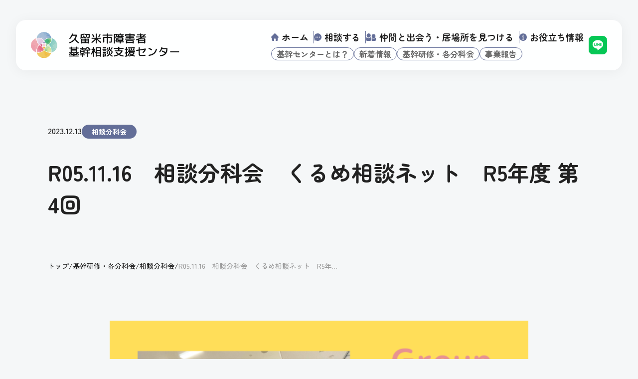

--- FILE ---
content_type: text/html; charset=UTF-8
request_url: https://kurume-kikan.com/training/%E3%81%8F%E3%82%8B%E3%82%81%E7%9B%B8%E8%AB%87%E3%83%8D%E3%83%83%E3%83%88%E4%BB%A4%E5%92%8C5%E5%B9%B4%E5%BA%A6%E3%80%80%E7%AC%AC4%E5%9B%9E%E3%82%92%E9%96%8B%E5%82%AC%E3%81%97%E3%81%BE%E3%81%97%E3%81%9F/
body_size: 11912
content:
<!DOCTYPE html>
<html dir="ltr" lang="ja" prefix="og: https://ogp.me/ns#">
<head>
    <meta charset="UTF-8">
    <meta http-equiv="X-UA-Compatible" content="IE=edge">
    <meta name="viewport" content="width=device-width, initial-scale=1.0">
    <title>久留米市障害者基幹支援相談センター</title>
<!--
  <PageMap>
    <DataObject type="thumbnail">
      <Attribute name="src" value="http://kurume-kikan.com/wp-content/uploads/2023/12/thumbnail.jpg"/>
      <Attribute name="width" value="100"/>
      <Attribute name="height" value="130"/>
    </DataObject>
  </PageMap>
-->
<meta name="thumbnail" content="http://kurume-kikan.com/wp-content/uploads/2023/12/thumbnail.jpg">
    
		<!-- All in One SEO 4.9.3 - aioseo.com -->
	<meta name="robots" content="max-image-preview:large" />
	<meta name="author" content="tanoshika"/>
	<link rel="canonical" href="https://kurume-kikan.com/training/%e3%81%8f%e3%82%8b%e3%82%81%e7%9b%b8%e8%ab%87%e3%83%8d%e3%83%83%e3%83%88%e4%bb%a4%e5%92%8c5%e5%b9%b4%e5%ba%a6%e3%80%80%e7%ac%ac4%e5%9b%9e%e3%82%92%e9%96%8b%e5%82%ac%e3%81%97%e3%81%be%e3%81%97%e3%81%9f/" />
	<meta name="generator" content="All in One SEO (AIOSEO) 4.9.3" />

		<!-- Google tag (gtag.js) -->
<script async src="https://www.googletagmanager.com/gtag/js?id=G-LQN071C41E"></script>
<script>
  window.dataLayer = window.dataLayer || [];
  function gtag(){dataLayer.push(arguments);}
  gtag('js', new Date());

  gtag('config', 'G-LQN071C41E');
</script>
		<meta property="og:locale" content="ja_JP" />
		<meta property="og:site_name" content="久留米市障害者基幹相談支援センター – 久留米市障害者基幹相談支援センターは久留米市の障害のある人や家族等へ総合的・専門的な相談支援をおこなっています。" />
		<meta property="og:type" content="article" />
		<meta property="og:title" content="R05.11.16 相談分科会 くるめ相談ネット R5年度 第4回 – 久留米市障害者基幹相談支援センター" />
		<meta property="og:url" content="https://kurume-kikan.com/training/%e3%81%8f%e3%82%8b%e3%82%81%e7%9b%b8%e8%ab%87%e3%83%8d%e3%83%83%e3%83%88%e4%bb%a4%e5%92%8c5%e5%b9%b4%e5%ba%a6%e3%80%80%e7%ac%ac4%e5%9b%9e%e3%82%92%e9%96%8b%e5%82%ac%e3%81%97%e3%81%be%e3%81%97%e3%81%9f/" />
		<meta property="og:image" content="https://kurume-kikan.com/wp-content/uploads/2023/12/ogp.jpg" />
		<meta property="og:image:secure_url" content="https://kurume-kikan.com/wp-content/uploads/2023/12/ogp.jpg" />
		<meta property="og:image:width" content="1200" />
		<meta property="og:image:height" content="630" />
		<meta property="article:published_time" content="2023-12-13T04:10:00+00:00" />
		<meta property="article:modified_time" content="2025-03-26T00:28:32+00:00" />
		<meta name="twitter:card" content="summary_large_image" />
		<meta name="twitter:title" content="R05.11.16 相談分科会 くるめ相談ネット R5年度 第4回 – 久留米市障害者基幹相談支援センター" />
		<meta name="twitter:image" content="https://kurume-kikan.com/wp-content/uploads/2023/12/ogp.jpg" />
		<script type="application/ld+json" class="aioseo-schema">
			{"@context":"https:\/\/schema.org","@graph":[{"@type":"BreadcrumbList","@id":"https:\/\/kurume-kikan.com\/training\/%e3%81%8f%e3%82%8b%e3%82%81%e7%9b%b8%e8%ab%87%e3%83%8d%e3%83%83%e3%83%88%e4%bb%a4%e5%92%8c5%e5%b9%b4%e5%ba%a6%e3%80%80%e7%ac%ac4%e5%9b%9e%e3%82%92%e9%96%8b%e5%82%ac%e3%81%97%e3%81%be%e3%81%97%e3%81%9f\/#breadcrumblist","itemListElement":[{"@type":"ListItem","@id":"https:\/\/kurume-kikan.com#listItem","position":1,"name":"\u5bb6","item":"https:\/\/kurume-kikan.com","nextItem":{"@type":"ListItem","@id":"https:\/\/kurume-kikan.com\/training\/#listItem","name":"\u57fa\u5e79\u7814\u4fee\u30fb\u5404\u5206\u79d1\u4f1a"}},{"@type":"ListItem","@id":"https:\/\/kurume-kikan.com\/training\/#listItem","position":2,"name":"\u57fa\u5e79\u7814\u4fee\u30fb\u5404\u5206\u79d1\u4f1a","item":"https:\/\/kurume-kikan.com\/training\/","nextItem":{"@type":"ListItem","@id":"https:\/\/kurume-kikan.com\/training_tag\/soudan\/#listItem","name":"\u76f8\u8ac7\u5206\u79d1\u4f1a"},"previousItem":{"@type":"ListItem","@id":"https:\/\/kurume-kikan.com#listItem","name":"\u5bb6"}},{"@type":"ListItem","@id":"https:\/\/kurume-kikan.com\/training_tag\/soudan\/#listItem","position":3,"name":"\u76f8\u8ac7\u5206\u79d1\u4f1a","item":"https:\/\/kurume-kikan.com\/training_tag\/soudan\/","nextItem":{"@type":"ListItem","@id":"https:\/\/kurume-kikan.com\/training\/%e3%81%8f%e3%82%8b%e3%82%81%e7%9b%b8%e8%ab%87%e3%83%8d%e3%83%83%e3%83%88%e4%bb%a4%e5%92%8c5%e5%b9%b4%e5%ba%a6%e3%80%80%e7%ac%ac4%e5%9b%9e%e3%82%92%e9%96%8b%e5%82%ac%e3%81%97%e3%81%be%e3%81%97%e3%81%9f\/#listItem","name":"R05.11.16\u3000\u76f8\u8ac7\u5206\u79d1\u4f1a\u3000\u304f\u308b\u3081\u76f8\u8ac7\u30cd\u30c3\u30c8\u3000R5\u5e74\u5ea6 \u7b2c4\u56de\u3000"},"previousItem":{"@type":"ListItem","@id":"https:\/\/kurume-kikan.com\/training\/#listItem","name":"\u57fa\u5e79\u7814\u4fee\u30fb\u5404\u5206\u79d1\u4f1a"}},{"@type":"ListItem","@id":"https:\/\/kurume-kikan.com\/training\/%e3%81%8f%e3%82%8b%e3%82%81%e7%9b%b8%e8%ab%87%e3%83%8d%e3%83%83%e3%83%88%e4%bb%a4%e5%92%8c5%e5%b9%b4%e5%ba%a6%e3%80%80%e7%ac%ac4%e5%9b%9e%e3%82%92%e9%96%8b%e5%82%ac%e3%81%97%e3%81%be%e3%81%97%e3%81%9f\/#listItem","position":4,"name":"R05.11.16\u3000\u76f8\u8ac7\u5206\u79d1\u4f1a\u3000\u304f\u308b\u3081\u76f8\u8ac7\u30cd\u30c3\u30c8\u3000R5\u5e74\u5ea6 \u7b2c4\u56de\u3000","previousItem":{"@type":"ListItem","@id":"https:\/\/kurume-kikan.com\/training_tag\/soudan\/#listItem","name":"\u76f8\u8ac7\u5206\u79d1\u4f1a"}}]},{"@type":"Organization","@id":"https:\/\/kurume-kikan.com\/#organization","name":"\u4e45\u7559\u7c73\u5e02\u969c\u5bb3\u8005\u57fa\u5e79\u76f8\u8ac7\u652f\u63f4\u30bb\u30f3\u30bf\u30fc","description":"\u4e45\u7559\u7c73\u5e02\u969c\u5bb3\u8005\u57fa\u5e79\u76f8\u8ac7\u652f\u63f4\u30bb\u30f3\u30bf\u30fc\u306f\u4e45\u7559\u7c73\u5e02\u306e\u969c\u5bb3\u306e\u3042\u308b\u4eba\u3084\u5bb6\u65cf\u7b49\u3078\u7dcf\u5408\u7684\u30fb\u5c02\u9580\u7684\u306a\u76f8\u8ac7\u652f\u63f4\u3092\u304a\u3053\u306a\u3063\u3066\u3044\u307e\u3059\u3002","url":"https:\/\/kurume-kikan.com\/"},{"@type":"Person","@id":"https:\/\/kurume-kikan.com\/author\/tanoshika\/#author","url":"https:\/\/kurume-kikan.com\/author\/tanoshika\/","name":"tanoshika","image":{"@type":"ImageObject","@id":"https:\/\/kurume-kikan.com\/training\/%e3%81%8f%e3%82%8b%e3%82%81%e7%9b%b8%e8%ab%87%e3%83%8d%e3%83%83%e3%83%88%e4%bb%a4%e5%92%8c5%e5%b9%b4%e5%ba%a6%e3%80%80%e7%ac%ac4%e5%9b%9e%e3%82%92%e9%96%8b%e5%82%ac%e3%81%97%e3%81%be%e3%81%97%e3%81%9f\/#authorImage","url":"https:\/\/secure.gravatar.com\/avatar\/126030b5ea9a97fd01ae6eeb263b889b91fb7e2009b422f1dda40ea853ff6d80?s=96&d=mm&r=g","width":96,"height":96,"caption":"tanoshika"}},{"@type":"WebPage","@id":"https:\/\/kurume-kikan.com\/training\/%e3%81%8f%e3%82%8b%e3%82%81%e7%9b%b8%e8%ab%87%e3%83%8d%e3%83%83%e3%83%88%e4%bb%a4%e5%92%8c5%e5%b9%b4%e5%ba%a6%e3%80%80%e7%ac%ac4%e5%9b%9e%e3%82%92%e9%96%8b%e5%82%ac%e3%81%97%e3%81%be%e3%81%97%e3%81%9f\/#webpage","url":"https:\/\/kurume-kikan.com\/training\/%e3%81%8f%e3%82%8b%e3%82%81%e7%9b%b8%e8%ab%87%e3%83%8d%e3%83%83%e3%83%88%e4%bb%a4%e5%92%8c5%e5%b9%b4%e5%ba%a6%e3%80%80%e7%ac%ac4%e5%9b%9e%e3%82%92%e9%96%8b%e5%82%ac%e3%81%97%e3%81%be%e3%81%97%e3%81%9f\/","name":"R05.11.16 \u76f8\u8ac7\u5206\u79d1\u4f1a \u304f\u308b\u3081\u76f8\u8ac7\u30cd\u30c3\u30c8 R5\u5e74\u5ea6 \u7b2c4\u56de \u2013 \u4e45\u7559\u7c73\u5e02\u969c\u5bb3\u8005\u57fa\u5e79\u76f8\u8ac7\u652f\u63f4\u30bb\u30f3\u30bf\u30fc","inLanguage":"ja","isPartOf":{"@id":"https:\/\/kurume-kikan.com\/#website"},"breadcrumb":{"@id":"https:\/\/kurume-kikan.com\/training\/%e3%81%8f%e3%82%8b%e3%82%81%e7%9b%b8%e8%ab%87%e3%83%8d%e3%83%83%e3%83%88%e4%bb%a4%e5%92%8c5%e5%b9%b4%e5%ba%a6%e3%80%80%e7%ac%ac4%e5%9b%9e%e3%82%92%e9%96%8b%e5%82%ac%e3%81%97%e3%81%be%e3%81%97%e3%81%9f\/#breadcrumblist"},"author":{"@id":"https:\/\/kurume-kikan.com\/author\/tanoshika\/#author"},"creator":{"@id":"https:\/\/kurume-kikan.com\/author\/tanoshika\/#author"},"datePublished":"2023-12-13T13:10:00+09:00","dateModified":"2025-03-26T09:28:32+09:00"},{"@type":"WebSite","@id":"https:\/\/kurume-kikan.com\/#website","url":"https:\/\/kurume-kikan.com\/","name":"\u4e45\u7559\u7c73\u5e02\u969c\u5bb3\u8005\u57fa\u5e79\u76f8\u8ac7\u652f\u63f4\u30bb\u30f3\u30bf\u30fc","description":"\u4e45\u7559\u7c73\u5e02\u969c\u5bb3\u8005\u57fa\u5e79\u76f8\u8ac7\u652f\u63f4\u30bb\u30f3\u30bf\u30fc\u306f\u4e45\u7559\u7c73\u5e02\u306e\u969c\u5bb3\u306e\u3042\u308b\u4eba\u3084\u5bb6\u65cf\u7b49\u3078\u7dcf\u5408\u7684\u30fb\u5c02\u9580\u7684\u306a\u76f8\u8ac7\u652f\u63f4\u3092\u304a\u3053\u306a\u3063\u3066\u3044\u307e\u3059\u3002","inLanguage":"ja","publisher":{"@id":"https:\/\/kurume-kikan.com\/#organization"}}]}
		</script>
		<!-- All in One SEO -->

<link rel='dns-prefetch' href='//ajax.googleapis.com' />
<link rel="alternate" type="application/rss+xml" title="久留米市障害者基幹相談支援センター &raquo; フィード" href="https://kurume-kikan.com/feed/" />
<link rel="alternate" type="application/rss+xml" title="久留米市障害者基幹相談支援センター &raquo; コメントフィード" href="https://kurume-kikan.com/comments/feed/" />
<link rel="alternate" title="oEmbed (JSON)" type="application/json+oembed" href="https://kurume-kikan.com/wp-json/oembed/1.0/embed?url=https%3A%2F%2Fkurume-kikan.com%2Ftraining%2F%25e3%2581%258f%25e3%2582%258b%25e3%2582%2581%25e7%259b%25b8%25e8%25ab%2587%25e3%2583%258d%25e3%2583%2583%25e3%2583%2588%25e4%25bb%25a4%25e5%2592%258c5%25e5%25b9%25b4%25e5%25ba%25a6%25e3%2580%2580%25e7%25ac%25ac4%25e5%259b%259e%25e3%2582%2592%25e9%2596%258b%25e5%2582%25ac%25e3%2581%2597%25e3%2581%25be%25e3%2581%2597%25e3%2581%259f%2F" />
<link rel="alternate" title="oEmbed (XML)" type="text/xml+oembed" href="https://kurume-kikan.com/wp-json/oembed/1.0/embed?url=https%3A%2F%2Fkurume-kikan.com%2Ftraining%2F%25e3%2581%258f%25e3%2582%258b%25e3%2582%2581%25e7%259b%25b8%25e8%25ab%2587%25e3%2583%258d%25e3%2583%2583%25e3%2583%2588%25e4%25bb%25a4%25e5%2592%258c5%25e5%25b9%25b4%25e5%25ba%25a6%25e3%2580%2580%25e7%25ac%25ac4%25e5%259b%259e%25e3%2582%2592%25e9%2596%258b%25e5%2582%25ac%25e3%2581%2597%25e3%2581%25be%25e3%2581%2597%25e3%2581%259f%2F&#038;format=xml" />
		<!-- This site uses the Google Analytics by MonsterInsights plugin v9.11.1 - Using Analytics tracking - https://www.monsterinsights.com/ -->
		<!-- Note: MonsterInsights is not currently configured on this site. The site owner needs to authenticate with Google Analytics in the MonsterInsights settings panel. -->
					<!-- No tracking code set -->
				<!-- / Google Analytics by MonsterInsights -->
		<style id='wp-img-auto-sizes-contain-inline-css' type='text/css'>
img:is([sizes=auto i],[sizes^="auto," i]){contain-intrinsic-size:3000px 1500px}
/*# sourceURL=wp-img-auto-sizes-contain-inline-css */
</style>
<style id='wp-emoji-styles-inline-css' type='text/css'>

	img.wp-smiley, img.emoji {
		display: inline !important;
		border: none !important;
		box-shadow: none !important;
		height: 1em !important;
		width: 1em !important;
		margin: 0 0.07em !important;
		vertical-align: -0.1em !important;
		background: none !important;
		padding: 0 !important;
	}
/*# sourceURL=wp-emoji-styles-inline-css */
</style>
<style id='wp-block-library-inline-css' type='text/css'>
:root{--wp-block-synced-color:#7a00df;--wp-block-synced-color--rgb:122,0,223;--wp-bound-block-color:var(--wp-block-synced-color);--wp-editor-canvas-background:#ddd;--wp-admin-theme-color:#007cba;--wp-admin-theme-color--rgb:0,124,186;--wp-admin-theme-color-darker-10:#006ba1;--wp-admin-theme-color-darker-10--rgb:0,107,160.5;--wp-admin-theme-color-darker-20:#005a87;--wp-admin-theme-color-darker-20--rgb:0,90,135;--wp-admin-border-width-focus:2px}@media (min-resolution:192dpi){:root{--wp-admin-border-width-focus:1.5px}}.wp-element-button{cursor:pointer}:root .has-very-light-gray-background-color{background-color:#eee}:root .has-very-dark-gray-background-color{background-color:#313131}:root .has-very-light-gray-color{color:#eee}:root .has-very-dark-gray-color{color:#313131}:root .has-vivid-green-cyan-to-vivid-cyan-blue-gradient-background{background:linear-gradient(135deg,#00d084,#0693e3)}:root .has-purple-crush-gradient-background{background:linear-gradient(135deg,#34e2e4,#4721fb 50%,#ab1dfe)}:root .has-hazy-dawn-gradient-background{background:linear-gradient(135deg,#faaca8,#dad0ec)}:root .has-subdued-olive-gradient-background{background:linear-gradient(135deg,#fafae1,#67a671)}:root .has-atomic-cream-gradient-background{background:linear-gradient(135deg,#fdd79a,#004a59)}:root .has-nightshade-gradient-background{background:linear-gradient(135deg,#330968,#31cdcf)}:root .has-midnight-gradient-background{background:linear-gradient(135deg,#020381,#2874fc)}:root{--wp--preset--font-size--normal:16px;--wp--preset--font-size--huge:42px}.has-regular-font-size{font-size:1em}.has-larger-font-size{font-size:2.625em}.has-normal-font-size{font-size:var(--wp--preset--font-size--normal)}.has-huge-font-size{font-size:var(--wp--preset--font-size--huge)}.has-text-align-center{text-align:center}.has-text-align-left{text-align:left}.has-text-align-right{text-align:right}.has-fit-text{white-space:nowrap!important}#end-resizable-editor-section{display:none}.aligncenter{clear:both}.items-justified-left{justify-content:flex-start}.items-justified-center{justify-content:center}.items-justified-right{justify-content:flex-end}.items-justified-space-between{justify-content:space-between}.screen-reader-text{border:0;clip-path:inset(50%);height:1px;margin:-1px;overflow:hidden;padding:0;position:absolute;width:1px;word-wrap:normal!important}.screen-reader-text:focus{background-color:#ddd;clip-path:none;color:#444;display:block;font-size:1em;height:auto;left:5px;line-height:normal;padding:15px 23px 14px;text-decoration:none;top:5px;width:auto;z-index:100000}html :where(.has-border-color){border-style:solid}html :where([style*=border-top-color]){border-top-style:solid}html :where([style*=border-right-color]){border-right-style:solid}html :where([style*=border-bottom-color]){border-bottom-style:solid}html :where([style*=border-left-color]){border-left-style:solid}html :where([style*=border-width]){border-style:solid}html :where([style*=border-top-width]){border-top-style:solid}html :where([style*=border-right-width]){border-right-style:solid}html :where([style*=border-bottom-width]){border-bottom-style:solid}html :where([style*=border-left-width]){border-left-style:solid}html :where(img[class*=wp-image-]){height:auto;max-width:100%}:where(figure){margin:0 0 1em}html :where(.is-position-sticky){--wp-admin--admin-bar--position-offset:var(--wp-admin--admin-bar--height,0px)}@media screen and (max-width:600px){html :where(.is-position-sticky){--wp-admin--admin-bar--position-offset:0px}}

/*# sourceURL=wp-block-library-inline-css */
</style><style id='wp-block-image-inline-css' type='text/css'>
.wp-block-image>a,.wp-block-image>figure>a{display:inline-block}.wp-block-image img{box-sizing:border-box;height:auto;max-width:100%;vertical-align:bottom}@media not (prefers-reduced-motion){.wp-block-image img.hide{visibility:hidden}.wp-block-image img.show{animation:show-content-image .4s}}.wp-block-image[style*=border-radius] img,.wp-block-image[style*=border-radius]>a{border-radius:inherit}.wp-block-image.has-custom-border img{box-sizing:border-box}.wp-block-image.aligncenter{text-align:center}.wp-block-image.alignfull>a,.wp-block-image.alignwide>a{width:100%}.wp-block-image.alignfull img,.wp-block-image.alignwide img{height:auto;width:100%}.wp-block-image .aligncenter,.wp-block-image .alignleft,.wp-block-image .alignright,.wp-block-image.aligncenter,.wp-block-image.alignleft,.wp-block-image.alignright{display:table}.wp-block-image .aligncenter>figcaption,.wp-block-image .alignleft>figcaption,.wp-block-image .alignright>figcaption,.wp-block-image.aligncenter>figcaption,.wp-block-image.alignleft>figcaption,.wp-block-image.alignright>figcaption{caption-side:bottom;display:table-caption}.wp-block-image .alignleft{float:left;margin:.5em 1em .5em 0}.wp-block-image .alignright{float:right;margin:.5em 0 .5em 1em}.wp-block-image .aligncenter{margin-left:auto;margin-right:auto}.wp-block-image :where(figcaption){margin-bottom:1em;margin-top:.5em}.wp-block-image.is-style-circle-mask img{border-radius:9999px}@supports ((-webkit-mask-image:none) or (mask-image:none)) or (-webkit-mask-image:none){.wp-block-image.is-style-circle-mask img{border-radius:0;-webkit-mask-image:url('data:image/svg+xml;utf8,<svg viewBox="0 0 100 100" xmlns="http://www.w3.org/2000/svg"><circle cx="50" cy="50" r="50"/></svg>');mask-image:url('data:image/svg+xml;utf8,<svg viewBox="0 0 100 100" xmlns="http://www.w3.org/2000/svg"><circle cx="50" cy="50" r="50"/></svg>');mask-mode:alpha;-webkit-mask-position:center;mask-position:center;-webkit-mask-repeat:no-repeat;mask-repeat:no-repeat;-webkit-mask-size:contain;mask-size:contain}}:root :where(.wp-block-image.is-style-rounded img,.wp-block-image .is-style-rounded img){border-radius:9999px}.wp-block-image figure{margin:0}.wp-lightbox-container{display:flex;flex-direction:column;position:relative}.wp-lightbox-container img{cursor:zoom-in}.wp-lightbox-container img:hover+button{opacity:1}.wp-lightbox-container button{align-items:center;backdrop-filter:blur(16px) saturate(180%);background-color:#5a5a5a40;border:none;border-radius:4px;cursor:zoom-in;display:flex;height:20px;justify-content:center;opacity:0;padding:0;position:absolute;right:16px;text-align:center;top:16px;width:20px;z-index:100}@media not (prefers-reduced-motion){.wp-lightbox-container button{transition:opacity .2s ease}}.wp-lightbox-container button:focus-visible{outline:3px auto #5a5a5a40;outline:3px auto -webkit-focus-ring-color;outline-offset:3px}.wp-lightbox-container button:hover{cursor:pointer;opacity:1}.wp-lightbox-container button:focus{opacity:1}.wp-lightbox-container button:focus,.wp-lightbox-container button:hover,.wp-lightbox-container button:not(:hover):not(:active):not(.has-background){background-color:#5a5a5a40;border:none}.wp-lightbox-overlay{box-sizing:border-box;cursor:zoom-out;height:100vh;left:0;overflow:hidden;position:fixed;top:0;visibility:hidden;width:100%;z-index:100000}.wp-lightbox-overlay .close-button{align-items:center;cursor:pointer;display:flex;justify-content:center;min-height:40px;min-width:40px;padding:0;position:absolute;right:calc(env(safe-area-inset-right) + 16px);top:calc(env(safe-area-inset-top) + 16px);z-index:5000000}.wp-lightbox-overlay .close-button:focus,.wp-lightbox-overlay .close-button:hover,.wp-lightbox-overlay .close-button:not(:hover):not(:active):not(.has-background){background:none;border:none}.wp-lightbox-overlay .lightbox-image-container{height:var(--wp--lightbox-container-height);left:50%;overflow:hidden;position:absolute;top:50%;transform:translate(-50%,-50%);transform-origin:top left;width:var(--wp--lightbox-container-width);z-index:9999999999}.wp-lightbox-overlay .wp-block-image{align-items:center;box-sizing:border-box;display:flex;height:100%;justify-content:center;margin:0;position:relative;transform-origin:0 0;width:100%;z-index:3000000}.wp-lightbox-overlay .wp-block-image img{height:var(--wp--lightbox-image-height);min-height:var(--wp--lightbox-image-height);min-width:var(--wp--lightbox-image-width);width:var(--wp--lightbox-image-width)}.wp-lightbox-overlay .wp-block-image figcaption{display:none}.wp-lightbox-overlay button{background:none;border:none}.wp-lightbox-overlay .scrim{background-color:#fff;height:100%;opacity:.9;position:absolute;width:100%;z-index:2000000}.wp-lightbox-overlay.active{visibility:visible}@media not (prefers-reduced-motion){.wp-lightbox-overlay.active{animation:turn-on-visibility .25s both}.wp-lightbox-overlay.active img{animation:turn-on-visibility .35s both}.wp-lightbox-overlay.show-closing-animation:not(.active){animation:turn-off-visibility .35s both}.wp-lightbox-overlay.show-closing-animation:not(.active) img{animation:turn-off-visibility .25s both}.wp-lightbox-overlay.zoom.active{animation:none;opacity:1;visibility:visible}.wp-lightbox-overlay.zoom.active .lightbox-image-container{animation:lightbox-zoom-in .4s}.wp-lightbox-overlay.zoom.active .lightbox-image-container img{animation:none}.wp-lightbox-overlay.zoom.active .scrim{animation:turn-on-visibility .4s forwards}.wp-lightbox-overlay.zoom.show-closing-animation:not(.active){animation:none}.wp-lightbox-overlay.zoom.show-closing-animation:not(.active) .lightbox-image-container{animation:lightbox-zoom-out .4s}.wp-lightbox-overlay.zoom.show-closing-animation:not(.active) .lightbox-image-container img{animation:none}.wp-lightbox-overlay.zoom.show-closing-animation:not(.active) .scrim{animation:turn-off-visibility .4s forwards}}@keyframes show-content-image{0%{visibility:hidden}99%{visibility:hidden}to{visibility:visible}}@keyframes turn-on-visibility{0%{opacity:0}to{opacity:1}}@keyframes turn-off-visibility{0%{opacity:1;visibility:visible}99%{opacity:0;visibility:visible}to{opacity:0;visibility:hidden}}@keyframes lightbox-zoom-in{0%{transform:translate(calc((-100vw + var(--wp--lightbox-scrollbar-width))/2 + var(--wp--lightbox-initial-left-position)),calc(-50vh + var(--wp--lightbox-initial-top-position))) scale(var(--wp--lightbox-scale))}to{transform:translate(-50%,-50%) scale(1)}}@keyframes lightbox-zoom-out{0%{transform:translate(-50%,-50%) scale(1);visibility:visible}99%{visibility:visible}to{transform:translate(calc((-100vw + var(--wp--lightbox-scrollbar-width))/2 + var(--wp--lightbox-initial-left-position)),calc(-50vh + var(--wp--lightbox-initial-top-position))) scale(var(--wp--lightbox-scale));visibility:hidden}}
/*# sourceURL=https://kurume-kikan.com/wp-includes/blocks/image/style.min.css */
</style>
<style id='global-styles-inline-css' type='text/css'>
:root{--wp--preset--aspect-ratio--square: 1;--wp--preset--aspect-ratio--4-3: 4/3;--wp--preset--aspect-ratio--3-4: 3/4;--wp--preset--aspect-ratio--3-2: 3/2;--wp--preset--aspect-ratio--2-3: 2/3;--wp--preset--aspect-ratio--16-9: 16/9;--wp--preset--aspect-ratio--9-16: 9/16;--wp--preset--color--black: #000000;--wp--preset--color--cyan-bluish-gray: #abb8c3;--wp--preset--color--white: #ffffff;--wp--preset--color--pale-pink: #f78da7;--wp--preset--color--vivid-red: #cf2e2e;--wp--preset--color--luminous-vivid-orange: #ff6900;--wp--preset--color--luminous-vivid-amber: #fcb900;--wp--preset--color--light-green-cyan: #7bdcb5;--wp--preset--color--vivid-green-cyan: #00d084;--wp--preset--color--pale-cyan-blue: #8ed1fc;--wp--preset--color--vivid-cyan-blue: #0693e3;--wp--preset--color--vivid-purple: #9b51e0;--wp--preset--gradient--vivid-cyan-blue-to-vivid-purple: linear-gradient(135deg,rgb(6,147,227) 0%,rgb(155,81,224) 100%);--wp--preset--gradient--light-green-cyan-to-vivid-green-cyan: linear-gradient(135deg,rgb(122,220,180) 0%,rgb(0,208,130) 100%);--wp--preset--gradient--luminous-vivid-amber-to-luminous-vivid-orange: linear-gradient(135deg,rgb(252,185,0) 0%,rgb(255,105,0) 100%);--wp--preset--gradient--luminous-vivid-orange-to-vivid-red: linear-gradient(135deg,rgb(255,105,0) 0%,rgb(207,46,46) 100%);--wp--preset--gradient--very-light-gray-to-cyan-bluish-gray: linear-gradient(135deg,rgb(238,238,238) 0%,rgb(169,184,195) 100%);--wp--preset--gradient--cool-to-warm-spectrum: linear-gradient(135deg,rgb(74,234,220) 0%,rgb(151,120,209) 20%,rgb(207,42,186) 40%,rgb(238,44,130) 60%,rgb(251,105,98) 80%,rgb(254,248,76) 100%);--wp--preset--gradient--blush-light-purple: linear-gradient(135deg,rgb(255,206,236) 0%,rgb(152,150,240) 100%);--wp--preset--gradient--blush-bordeaux: linear-gradient(135deg,rgb(254,205,165) 0%,rgb(254,45,45) 50%,rgb(107,0,62) 100%);--wp--preset--gradient--luminous-dusk: linear-gradient(135deg,rgb(255,203,112) 0%,rgb(199,81,192) 50%,rgb(65,88,208) 100%);--wp--preset--gradient--pale-ocean: linear-gradient(135deg,rgb(255,245,203) 0%,rgb(182,227,212) 50%,rgb(51,167,181) 100%);--wp--preset--gradient--electric-grass: linear-gradient(135deg,rgb(202,248,128) 0%,rgb(113,206,126) 100%);--wp--preset--gradient--midnight: linear-gradient(135deg,rgb(2,3,129) 0%,rgb(40,116,252) 100%);--wp--preset--font-size--small: 13px;--wp--preset--font-size--medium: 20px;--wp--preset--font-size--large: 36px;--wp--preset--font-size--x-large: 42px;--wp--preset--spacing--20: 0.44rem;--wp--preset--spacing--30: 0.67rem;--wp--preset--spacing--40: 1rem;--wp--preset--spacing--50: 1.5rem;--wp--preset--spacing--60: 2.25rem;--wp--preset--spacing--70: 3.38rem;--wp--preset--spacing--80: 5.06rem;--wp--preset--shadow--natural: 6px 6px 9px rgba(0, 0, 0, 0.2);--wp--preset--shadow--deep: 12px 12px 50px rgba(0, 0, 0, 0.4);--wp--preset--shadow--sharp: 6px 6px 0px rgba(0, 0, 0, 0.2);--wp--preset--shadow--outlined: 6px 6px 0px -3px rgb(255, 255, 255), 6px 6px rgb(0, 0, 0);--wp--preset--shadow--crisp: 6px 6px 0px rgb(0, 0, 0);}:where(.is-layout-flex){gap: 0.5em;}:where(.is-layout-grid){gap: 0.5em;}body .is-layout-flex{display: flex;}.is-layout-flex{flex-wrap: wrap;align-items: center;}.is-layout-flex > :is(*, div){margin: 0;}body .is-layout-grid{display: grid;}.is-layout-grid > :is(*, div){margin: 0;}:where(.wp-block-columns.is-layout-flex){gap: 2em;}:where(.wp-block-columns.is-layout-grid){gap: 2em;}:where(.wp-block-post-template.is-layout-flex){gap: 1.25em;}:where(.wp-block-post-template.is-layout-grid){gap: 1.25em;}.has-black-color{color: var(--wp--preset--color--black) !important;}.has-cyan-bluish-gray-color{color: var(--wp--preset--color--cyan-bluish-gray) !important;}.has-white-color{color: var(--wp--preset--color--white) !important;}.has-pale-pink-color{color: var(--wp--preset--color--pale-pink) !important;}.has-vivid-red-color{color: var(--wp--preset--color--vivid-red) !important;}.has-luminous-vivid-orange-color{color: var(--wp--preset--color--luminous-vivid-orange) !important;}.has-luminous-vivid-amber-color{color: var(--wp--preset--color--luminous-vivid-amber) !important;}.has-light-green-cyan-color{color: var(--wp--preset--color--light-green-cyan) !important;}.has-vivid-green-cyan-color{color: var(--wp--preset--color--vivid-green-cyan) !important;}.has-pale-cyan-blue-color{color: var(--wp--preset--color--pale-cyan-blue) !important;}.has-vivid-cyan-blue-color{color: var(--wp--preset--color--vivid-cyan-blue) !important;}.has-vivid-purple-color{color: var(--wp--preset--color--vivid-purple) !important;}.has-black-background-color{background-color: var(--wp--preset--color--black) !important;}.has-cyan-bluish-gray-background-color{background-color: var(--wp--preset--color--cyan-bluish-gray) !important;}.has-white-background-color{background-color: var(--wp--preset--color--white) !important;}.has-pale-pink-background-color{background-color: var(--wp--preset--color--pale-pink) !important;}.has-vivid-red-background-color{background-color: var(--wp--preset--color--vivid-red) !important;}.has-luminous-vivid-orange-background-color{background-color: var(--wp--preset--color--luminous-vivid-orange) !important;}.has-luminous-vivid-amber-background-color{background-color: var(--wp--preset--color--luminous-vivid-amber) !important;}.has-light-green-cyan-background-color{background-color: var(--wp--preset--color--light-green-cyan) !important;}.has-vivid-green-cyan-background-color{background-color: var(--wp--preset--color--vivid-green-cyan) !important;}.has-pale-cyan-blue-background-color{background-color: var(--wp--preset--color--pale-cyan-blue) !important;}.has-vivid-cyan-blue-background-color{background-color: var(--wp--preset--color--vivid-cyan-blue) !important;}.has-vivid-purple-background-color{background-color: var(--wp--preset--color--vivid-purple) !important;}.has-black-border-color{border-color: var(--wp--preset--color--black) !important;}.has-cyan-bluish-gray-border-color{border-color: var(--wp--preset--color--cyan-bluish-gray) !important;}.has-white-border-color{border-color: var(--wp--preset--color--white) !important;}.has-pale-pink-border-color{border-color: var(--wp--preset--color--pale-pink) !important;}.has-vivid-red-border-color{border-color: var(--wp--preset--color--vivid-red) !important;}.has-luminous-vivid-orange-border-color{border-color: var(--wp--preset--color--luminous-vivid-orange) !important;}.has-luminous-vivid-amber-border-color{border-color: var(--wp--preset--color--luminous-vivid-amber) !important;}.has-light-green-cyan-border-color{border-color: var(--wp--preset--color--light-green-cyan) !important;}.has-vivid-green-cyan-border-color{border-color: var(--wp--preset--color--vivid-green-cyan) !important;}.has-pale-cyan-blue-border-color{border-color: var(--wp--preset--color--pale-cyan-blue) !important;}.has-vivid-cyan-blue-border-color{border-color: var(--wp--preset--color--vivid-cyan-blue) !important;}.has-vivid-purple-border-color{border-color: var(--wp--preset--color--vivid-purple) !important;}.has-vivid-cyan-blue-to-vivid-purple-gradient-background{background: var(--wp--preset--gradient--vivid-cyan-blue-to-vivid-purple) !important;}.has-light-green-cyan-to-vivid-green-cyan-gradient-background{background: var(--wp--preset--gradient--light-green-cyan-to-vivid-green-cyan) !important;}.has-luminous-vivid-amber-to-luminous-vivid-orange-gradient-background{background: var(--wp--preset--gradient--luminous-vivid-amber-to-luminous-vivid-orange) !important;}.has-luminous-vivid-orange-to-vivid-red-gradient-background{background: var(--wp--preset--gradient--luminous-vivid-orange-to-vivid-red) !important;}.has-very-light-gray-to-cyan-bluish-gray-gradient-background{background: var(--wp--preset--gradient--very-light-gray-to-cyan-bluish-gray) !important;}.has-cool-to-warm-spectrum-gradient-background{background: var(--wp--preset--gradient--cool-to-warm-spectrum) !important;}.has-blush-light-purple-gradient-background{background: var(--wp--preset--gradient--blush-light-purple) !important;}.has-blush-bordeaux-gradient-background{background: var(--wp--preset--gradient--blush-bordeaux) !important;}.has-luminous-dusk-gradient-background{background: var(--wp--preset--gradient--luminous-dusk) !important;}.has-pale-ocean-gradient-background{background: var(--wp--preset--gradient--pale-ocean) !important;}.has-electric-grass-gradient-background{background: var(--wp--preset--gradient--electric-grass) !important;}.has-midnight-gradient-background{background: var(--wp--preset--gradient--midnight) !important;}.has-small-font-size{font-size: var(--wp--preset--font-size--small) !important;}.has-medium-font-size{font-size: var(--wp--preset--font-size--medium) !important;}.has-large-font-size{font-size: var(--wp--preset--font-size--large) !important;}.has-x-large-font-size{font-size: var(--wp--preset--font-size--x-large) !important;}
/*# sourceURL=global-styles-inline-css */
</style>

<style id='classic-theme-styles-inline-css' type='text/css'>
/*! This file is auto-generated */
.wp-block-button__link{color:#fff;background-color:#32373c;border-radius:9999px;box-shadow:none;text-decoration:none;padding:calc(.667em + 2px) calc(1.333em + 2px);font-size:1.125em}.wp-block-file__button{background:#32373c;color:#fff;text-decoration:none}
/*# sourceURL=/wp-includes/css/classic-themes.min.css */
</style>
<link rel='stylesheet' id='contact-form-7-css' href='https://kurume-kikan.com/wp-content/plugins/contact-form-7/includes/css/styles.css?ver=5.8' type='text/css' media='all' />
<link rel='stylesheet' id='cf7msm_styles-css' href='https://kurume-kikan.com/wp-content/plugins/contact-form-7-multi-step-module/resources/cf7msm.css?ver=4.3.1' type='text/css' media='all' />
<link rel='stylesheet' id='custom-post-css-css' href='https://kurume-kikan.com/wp-content/themes/kurumekikan/css/single.css?ver=6.9' type='text/css' media='all' />
<link rel='stylesheet' id='com-css' href='https://kurume-kikan.com/wp-content/themes/kurumekikan/css/common.css?ver=6.9' type='text/css' media='all' />
<link rel='stylesheet' id='font-css' href='https://kurume-kikan.com/wp-content/themes/kurumekikan/css/font.css?ver=6.9' type='text/css' media='all' />
<link rel="https://api.w.org/" href="https://kurume-kikan.com/wp-json/" /><link rel="alternate" title="JSON" type="application/json" href="https://kurume-kikan.com/wp-json/wp/v2/training/841" /><link rel="EditURI" type="application/rsd+xml" title="RSD" href="https://kurume-kikan.com/xmlrpc.php?rsd" />
<meta name="generator" content="WordPress 6.9" />
<link rel='shortlink' href='https://kurume-kikan.com/?p=841' />
<meta name="generator" content="Site Kit by Google 1.107.0" /><link rel="icon" href="https://kurume-kikan.com/wp-content/uploads/2023/12/cropped-favicon-32x32.png" sizes="32x32" />
<link rel="icon" href="https://kurume-kikan.com/wp-content/uploads/2023/12/cropped-favicon-192x192.png" sizes="192x192" />
<link rel="apple-touch-icon" href="https://kurume-kikan.com/wp-content/uploads/2023/12/cropped-favicon-180x180.png" />
<meta name="msapplication-TileImage" content="https://kurume-kikan.com/wp-content/uploads/2023/12/cropped-favicon-270x270.png" />
</head>


<body id="tt_%E3%81%8F%E3%82%8B%E3%82%81%E7%9B%B8%E8%AB%87%E3%83%8D%E3%83%83%E3%83%88%E4%BB%A4%E5%92%8C5%E5%B9%B4%E5%BA%A6%E3%80%80%E7%AC%AC4%E5%9B%9E%E3%82%92%E9%96%8B%E5%82%AC%E3%81%97%E3%81%BE%E3%81%97%E3%81%9F">

    <header class="header">
        <div class="header-wrapper">
            <div class="header-inner hamburger">
                <div class="header-logo">
                    <a href="https://kurume-kikan.com">
                        <img src="https://kurume-kikan.com/wp-content/themes/kurumekikan/images/front/center_logo.svg" alt="久留米障害者基幹相談支援センター">
                    </a>
                </div>
                <div class="header-right">
                    <div class="header-line-logo">
                        <a target="_blank" rel="noopener noreferrer" href="https://lin.ee/fFH8qRP">
                            <img src="https://kurume-kikan.com/wp-content/themes/kurumekikan/images/front/line_logo_sp.svg" alt="LINE" class="top-line-logo-sp">
                        </a>
                    </div>
                    <div class="openbtn">
                        <span></span>
                        <span></span>
                        <span></span>
                    </div>
                </div>
                <nav id="g-nav">
                    <div class="g-nav-inner">
                        <div class="header-nav">
                            <ul class="header-nav-list1">
                                <li><a href="https://kurume-kikan.com">ホーム</a></li>
                                <li><a href="https://kurume-kikan.com/consultation/">相談する</a></li>
                                <li><a href="https://kurume-kikan.com/dantai/">仲間と出会う・居場所を見つける</a></li>
                                <li><a href="https://kurume-kikan.com/information/">お役立ち情報</a></li>
                            </ul>
                            <ul class="header-nav-list2">
                                <li><a href="https://kurume-kikan.com/about/">基幹センターとは？</a></li>
                                <li><a href="https://kurume-kikan.com/archive/">新着情報</a></li>
                                <li><a href="https://kurume-kikan.com/training/">基幹研修・各分科会</a></li>
                                <li><a href="https://kurume-kikan.com/report/">事業報告</a></li>
                            </ul>
                        </div>
                        <div class="header-contact">
                            <img src="https://kurume-kikan.com/wp-content/themes/kurumekikan/images/front/line_text.svg" alt="LINE公式アカウントから情報発信中！">
                            <img src="https://kurume-kikan.com/wp-content/themes/kurumekikan/images/front/line_border.svg" alt="下線">
                            <div class="footer-contact-contents">
                                <!-- <a href="https://kurume-kikan.com/contact/" class="contact-btn">お問い合わせ</a> -->
                                <a href="https://lin.ee/fFH8qRP" target="_blank" rel="noopener noreferrer"><img src="https://kurume-kikan.com/wp-content/themes/kurumekikan/images/front/line_logo.svg" alt="line" class="top-line-logo"></a>
                            </div>
                        </div>
                        <div class="header-nav-bottom">
                            <a href="https://kurume-kikan.com/privacy/">個人情報保護方針</a>
                            <p class="header-copyright"><small>©️2023 久留米市障害者基幹相談支援センター</small></p>
                        </div>
                    </div>
                </nav>
            </div>
        </div>
    </header><main class="wrapper single-wrapper single single-type2" id="single-container">
    <section class="mainvisual-container">
        <div class="mainvisual-head single-head">
            <div class="mainvisual-head-left">
                <div class="single-head-left">
                2023.12.13<a  href="https://kurume-kikan.com/training_tag/soudan/" name="soudan">相談分科会</a>                </div>
                    <h1>R05.11.16　相談分科会　くるめ相談ネット　R5年度 第4回　</h1>
            </div>  
            <div class="mainvisual-head-right">
                <p></p>
            </div>
        </div>
        <div class="breadcrumb">
        <!-- パンくずを表示する部分 -->
            <div id="breadcrumbs" ><ul><li class="breadcrumb-top" itemscope itemtype="http://data-vocabulary.org/Breadcrumb"><a href="https://kurume-kikan.com/" itemprop="url"><span itemprop="title">トップ</span></a></li><li>/</li><li itemscope itemtype="http://data-vocabulary.org/Breadcrumb"><a href="https://kurume-kikan.com/training/" itemprop="url"><span itemprop="title">基幹研修・各分科会</span></a></li><li>/</li><li itemscope itemtype="http://data-vocabulary.org/Breadcrumb"><a href="https://kurume-kikan.com/training_tag/soudan/" itemprop="url"><span itemprop="title">相談分科会</span></a></li><li>/</li><li>R05.11.16　相談分科会　くるめ相談ネット　R5年度 第4回　</li></ul></div>        </div>
        <div class="mainvisual">
                </div>
        <div class="single-conatainer">
            <div class="single-text">
                
<figure class="wp-block-image size-large"><img fetchpriority="high" decoding="async" width="710" height="1024" src="http://kurume-kikan.com/wp-content/uploads/2023/12/2e1f6f760b8d381b28b13b28b35d3497-710x1024.png" alt="" class="wp-image-842" srcset="https://kurume-kikan.com/wp-content/uploads/2023/12/2e1f6f760b8d381b28b13b28b35d3497-710x1024.png 710w, https://kurume-kikan.com/wp-content/uploads/2023/12/2e1f6f760b8d381b28b13b28b35d3497-208x300.png 208w, https://kurume-kikan.com/wp-content/uploads/2023/12/2e1f6f760b8d381b28b13b28b35d3497-768x1108.png 768w, https://kurume-kikan.com/wp-content/uploads/2023/12/2e1f6f760b8d381b28b13b28b35d3497.png 1040w" sizes="(max-width: 710px) 100vw, 710px" /></figure>
            </div>
        </div>
    </section>
    <div class="backbtn-area">
        <div class="backbtn single-margin">
            <a class="btn" href="https://kurume-kikan.com/training/"><img src="https://kurume-kikan.com/wp-content/themes/kurumekikan/images/archive/arrow_reverse_blue.svg"><span>一覧に戻る</span></a>
        </div>
        <div class="single-border"></div>
    </div>

    <section>
        <div class="single-color-bar">
            <div>
                <span class="color-red"></span>
                <span class="color-orange"></span>
                <span class="color-green"></span>
                <span class="color-blue"></span>
            </div>
            <h2>最新の研修報告</h2>
        </div>
        <div class="single-archive">
        <ul>                    <li>
                        <a href="https://kurume-kikan.com/training/r07-10-23%e3%80%80%e3%81%93%e3%81%a9%e3%82%82%e5%88%86%e7%a7%91%e4%bc%9a%e3%80%80%e3%81%93%e3%81%a9%e3%82%82%e3%81%be%e3%82%93%e3%81%b7%e3%81%8f%e3%80%80r7%e5%b9%b4%e5%ba%a6-%e3%82%b3%e3%82%a2/"><img class="archive_img" src="https://kurume-kikan.com/wp-content/themes/kurumekikan/images/archive/noimage.jpg" alt=""></a>                        <div class="post-details">
                            <span class="post-date">2023.12.13</span>
                            <div class="archive_sub"><span class="archive_sub"><button type="button" name="kodomo">こども分科会</button></span></div>                        </div>
                        <p class="post-excerpt">
                            R07.10.23　こども分科会　こどもまんぷく　R7年度 …                        </p>
                    </li>
                                        <li>
                        <a href="https://kurume-kikan.com/training/r07-11-06%e3%80%80%e9%87%8d%e5%bf%83%e5%88%86%e7%a7%91%e4%bc%9a%e3%80%80r7%e5%b9%b4%e5%ba%a6-%e6%b4%bb%e5%8b%95%e5%a0%b1%e5%91%8a/"><img class="archive_img" src="https://kurume-kikan.com/wp-content/themes/kurumekikan/images/archive/noimage.jpg" alt=""></a>                        <div class="post-details">
                            <span class="post-date">2023.12.13</span>
                            <div class="archive_sub"><span class="archive_sub"><button type="button" name="jyuusin">重心分科会</button></span></div>                        </div>
                        <p class="post-excerpt">
                            R07.11.06　重心分科会　R7年度 活動報告                        </p>
                    </li>
                                        <li>
                        <a href="https://kurume-kikan.com/training/r07-11-13%e7%9b%b8%e8%ab%87%e5%88%86%e7%a7%91%e4%bc%9a%e3%80%80%e3%81%8f%e3%82%8b%e3%82%81%e7%9b%b8%e8%ab%87%e3%83%8d%e3%83%83%e3%83%88%e3%80%80r7%e5%b9%b4%e5%ba%a6-%e7%ac%ac4%e5%9b%9e/"><img class="archive_img" src="https://kurume-kikan.com/wp-content/themes/kurumekikan/images/archive/noimage.jpg" alt=""></a>                        <div class="post-details">
                            <span class="post-date">2023.12.13</span>
                            <div class="archive_sub"><span class="archive_sub"><button type="button" name="soudan">相談分科会</button></span></div>                        </div>
                        <p class="post-excerpt">
                            R07.11.13　相談分科会　くるめ相談ネット　R7年度 …                        </p>
                    </li>
                                </ul>
        </div>
    </section>
</main>
<footer class="footer">
    <div class="border-blue"></div>
    <div class="footer-inner">
        <div class="footer-logo">
            <a href="https://kurume-kikan.com">
                <img src="https://kurume-kikan.com/wp-content/themes/kurumekikan/images/front/center_logo.svg" alt="久留米障害者基幹相談支援センター">
            </a>
        </div>
        <div class="footer-content">
            <div class="footer-content-outer">
                <div class="footer-center-area">
                    <div class="center-area-direction">
                        <p class="area-east">東</p>
                        <p>久留米市東部障害者基幹相談支援センター</p>
                    </div>
                    <p class="footer-postal-code">〒839-1216</p>
                    <div class="footer-center-address footer-postal-code_east">
                        <p>久留米市田主丸町中尾1274番地2</p>
                        <a href="https://www.google.com/maps/place/%E3%80%92839-1216+%E7%A6%8F%E5%B2%A1%E7%9C%8C%E4%B9%85%E7%95%99%E7%B1%B3%E5%B8%82%E7%94%B0%E4%B8%BB%E4%B8%B8%E7%94%BA%E4%B8%AD%E5%B0%BE%EF%BC%91%EF%BC%92%EF%BC%97%EF%BC%94%E2%88%92%EF%BC%91+%E7%A4%BE%E4%BC%9A%E7%A6%8F%E7%A5%89%E6%B3%95%E4%BA%BA%E3%82%86%E3%81%86%E3%81%8B%E3%82%8A%E5%AD%A6%E5%9C%92/@33.331908,130.6448,16z/data=!4m6!3m5!1s0x35410a7d4d879a83:0x86c9d7f3ac4222b8!8m2!3d33.3319079!4d130.6448!16s%2Fg%2F11b5pk7b2f?hl=ja&gl=JP" target="_blank" rel="noopener noreferrer">Googlemap</a>
                    </div>
                    <p class="footer-telephone-number">TEL：0943-73-0045 / FAX：0943-73-0046</p>
                    <p class="footer-telephone-number"><a href="mailto:k-toubu-kikan@yuukari.or.jp">Mail：k-toubu-kikan＠yuukari.or.jp</a></p>
                </div>
                <div class="footer-center-area">
                    <div class="center-area-direction">
                        <p class="area-west">西</p>
                        <p>久留米市西部障害者基幹相談支援センター</p>
                    </div>
                    <p class="footer-postal-code">〒830-0071</p>
                    <div class="footer-center-address footer-postal-code_west">
                        <p>久留米市安武町武島468番地2</p>
                        <a href="https://maps.app.goo.gl/4M1VGn4LoXSzUTEYA" target="_blank" rel="noopener noreferrer">Googlemap</a>
                    </div>
                    <p class="footer-telephone-number">TEL：0942-27-2038 / FAX：0942-27-2058</p>
                    <p class="footer-telephone-number"><a href="mailto:k-seibu-kikan@h-polepole.com">Mail：k-seibu-kikan＠h-polepole.com</a></p>
                </div>
                <div class="footer-center-area">
                    <div class="center-area-direction">
                        <p class="area-south">南</p>
                        <p>久留米市南部障害者基幹相談支援センター</p>
                    </div>
                    <p class="footer-postal-code">〒830-0053</p>
                    <div class="footer-center-address footer-postal-code_south">
                        <p>久留米市藤山町1764番地4</p>
                        <a href="https://maps.app.goo.gl/tnehRnLUkCngBLq8A" target="_blank" rel="noopener noreferrer">Googlemap</a>
                    </div>
                    <p class="footer-telephone-number">TEL：0942-51-8555 / FAX：0942-22-2275</p>
                    <p class="footer-telephone-number"><a href="mailto:k-nanbu-kikan@juno.ocn.ne.jp">Mail：k-nanbu-kikan＠juno.ocn.ne.jp</a></p>
                </div>
                <div class="footer-center-area">
                    <div class="center-area-direction">
                        <p class="area-north">北</p>
                        <p>久留米市北部障害者基幹相談支援センター</p>
                    </div>
                    <p class="footer-postal-code">〒830-0027</p>
                    <div class="footer-center-address footer-postal-code_north">
                        <p>久留米市長門石1丁目1番32号<br class="pc-device">総合福祉会館2F</p>
                        <a href="https://maps.app.goo.gl/vGXVCsGAfX1nNSH19" target="_blank" rel="noopener noreferrer">Googlemap</a>
                    </div>
                    <p class="footer-telephone-number">TEL：0942-65-7855 / FAX：0942-65-7844</p>
                    <p class="footer-telephone-number"><a href="mailto:k-hokubu-kikan@peer-k.org">Mail：k-hokubu-kikan＠peer-k.org</a></p>
                </div>
            </div>
            <div class="footer-nav">
                <div class="footer-nav-content">
                    <div class="footer-nav-ul footer-nav-ul-pc">
                        <ul class="footer-nav-list">
                            <li><a href="https://kurume-kikan.com">ホーム</a></li>
                            <li><a href="https://kurume-kikan.com/consultation/">相談する</a></li>
                            <li><a href="https://kurume-kikan.com/dantai/">仲間と出会う・居場所を見つける</a></li>
                            <li><a href="https://kurume-kikan.com/information/">お役立ち情報</a></li>
                        </ul>
                        <ul class="footer-nav-list">
                            <li><a href="https://kurume-kikan.com/about">基幹センターとは？</a></li>
                            <li><a href="https://kurume-kikan.com/archive/">新着情報</a></li>
                            <li><a href="https://kurume-kikan.com/training/">基幹研修・各分科会</a></li>
                            <li><a href="https://kurume-kikan.com/report/">事業報告</a></li>
                        </ul>
                    </div>
                    <div class="footer-nav-ul footer-nav-ul-sp">
                        <ul class="footer-nav-list">
                            <li><a href="https://kurume-kikan.com">ホーム</a></li>
                            <li><a href="https://kurume-kikan.com/consultation/">相談する</a></li>
                            <li><a href="https://kurume-kikan.com/dantai/">仲間と出会う・居場所を見つける</a></li>
                            <li><a href="https://kurume-kikan.com/information/">お役立ち情報</a></li>
                            <li><a href="https://kurume-kikan.com/about">基幹センターとは？</a></li>
                            <li><a href="https://kurume-kikan.com/archive/">新着情報</a></li>
                            <li><a href="https://kurume-kikan.com/training/">基幹研修・各分科会</a></li>
                            <li><a href="https://kurume-kikan.com/report/">事業報告</a></li>
                        </ul>
                    </div>
                    <div class="footer-contact">
                        <img src="https://kurume-kikan.com/wp-content/themes/kurumekikan/images/front/line_text.svg" alt="LINE公式アカウントから情報発信中！">
                        <img src="https://kurume-kikan.com/wp-content/themes/kurumekikan/images/front/line_border.svg" alt="下線">
                        <div class="footer-contact-contents">
                            <!-- <a href="https://kurume-kikan.com/contact/" class="contact-btn sp-contact-btn">お問い合わせ</a> -->
                            <a href="https://lin.ee/fFH8qRP" target="_blank" rel="noopener noreferrer" class="sp-top-line"><img src="https://kurume-kikan.com/wp-content/themes/kurumekikan/images/front/line_logo.svg" alt="line"></a>
                        </div>
                    </div>
                </div>
            </div>
        </div>
        <div class="footer-bottom">
            <a href="https://kurume-kikan.com/privacy/">個人情報保護方針</a>
            <p class="copyright"><small>©️2023 久留米市障害者基幹相談支援センター</small></p>
        </div>
    </div>
</footer>
<script type="speculationrules">
{"prefetch":[{"source":"document","where":{"and":[{"href_matches":"/*"},{"not":{"href_matches":["/wp-*.php","/wp-admin/*","/wp-content/uploads/*","/wp-content/*","/wp-content/plugins/*","/wp-content/themes/kurumekikan/*","/*\\?(.+)"]}},{"not":{"selector_matches":"a[rel~=\"nofollow\"]"}},{"not":{"selector_matches":".no-prefetch, .no-prefetch a"}}]},"eagerness":"conservative"}]}
</script>
<script type="text/javascript" src="https://kurume-kikan.com/wp-content/plugins/contact-form-7/includes/swv/js/index.js?ver=5.8" id="swv-js"></script>
<script type="text/javascript" id="contact-form-7-js-extra">
/* <![CDATA[ */
var wpcf7 = {"api":{"root":"https://kurume-kikan.com/wp-json/","namespace":"contact-form-7/v1"}};
//# sourceURL=contact-form-7-js-extra
/* ]]> */
</script>
<script type="text/javascript" src="https://kurume-kikan.com/wp-content/plugins/contact-form-7/includes/js/index.js?ver=5.8" id="contact-form-7-js"></script>
<script type="text/javascript" src="https://ajax.googleapis.com/ajax/libs/jquery/3.6.0/jquery.min.js?ver=6.9" id="jquery-3-js"></script>
<script type="text/javascript" src="https://kurume-kikan.com/wp-content/themes/kurumekikan/js/header.js?ver=6.9" id="header-js-js"></script>
<script id="wp-emoji-settings" type="application/json">
{"baseUrl":"https://s.w.org/images/core/emoji/17.0.2/72x72/","ext":".png","svgUrl":"https://s.w.org/images/core/emoji/17.0.2/svg/","svgExt":".svg","source":{"concatemoji":"https://kurume-kikan.com/wp-includes/js/wp-emoji-release.min.js?ver=6.9"}}
</script>
<script type="module">
/* <![CDATA[ */
/*! This file is auto-generated */
const a=JSON.parse(document.getElementById("wp-emoji-settings").textContent),o=(window._wpemojiSettings=a,"wpEmojiSettingsSupports"),s=["flag","emoji"];function i(e){try{var t={supportTests:e,timestamp:(new Date).valueOf()};sessionStorage.setItem(o,JSON.stringify(t))}catch(e){}}function c(e,t,n){e.clearRect(0,0,e.canvas.width,e.canvas.height),e.fillText(t,0,0);t=new Uint32Array(e.getImageData(0,0,e.canvas.width,e.canvas.height).data);e.clearRect(0,0,e.canvas.width,e.canvas.height),e.fillText(n,0,0);const a=new Uint32Array(e.getImageData(0,0,e.canvas.width,e.canvas.height).data);return t.every((e,t)=>e===a[t])}function p(e,t){e.clearRect(0,0,e.canvas.width,e.canvas.height),e.fillText(t,0,0);var n=e.getImageData(16,16,1,1);for(let e=0;e<n.data.length;e++)if(0!==n.data[e])return!1;return!0}function u(e,t,n,a){switch(t){case"flag":return n(e,"\ud83c\udff3\ufe0f\u200d\u26a7\ufe0f","\ud83c\udff3\ufe0f\u200b\u26a7\ufe0f")?!1:!n(e,"\ud83c\udde8\ud83c\uddf6","\ud83c\udde8\u200b\ud83c\uddf6")&&!n(e,"\ud83c\udff4\udb40\udc67\udb40\udc62\udb40\udc65\udb40\udc6e\udb40\udc67\udb40\udc7f","\ud83c\udff4\u200b\udb40\udc67\u200b\udb40\udc62\u200b\udb40\udc65\u200b\udb40\udc6e\u200b\udb40\udc67\u200b\udb40\udc7f");case"emoji":return!a(e,"\ud83e\u1fac8")}return!1}function f(e,t,n,a){let r;const o=(r="undefined"!=typeof WorkerGlobalScope&&self instanceof WorkerGlobalScope?new OffscreenCanvas(300,150):document.createElement("canvas")).getContext("2d",{willReadFrequently:!0}),s=(o.textBaseline="top",o.font="600 32px Arial",{});return e.forEach(e=>{s[e]=t(o,e,n,a)}),s}function r(e){var t=document.createElement("script");t.src=e,t.defer=!0,document.head.appendChild(t)}a.supports={everything:!0,everythingExceptFlag:!0},new Promise(t=>{let n=function(){try{var e=JSON.parse(sessionStorage.getItem(o));if("object"==typeof e&&"number"==typeof e.timestamp&&(new Date).valueOf()<e.timestamp+604800&&"object"==typeof e.supportTests)return e.supportTests}catch(e){}return null}();if(!n){if("undefined"!=typeof Worker&&"undefined"!=typeof OffscreenCanvas&&"undefined"!=typeof URL&&URL.createObjectURL&&"undefined"!=typeof Blob)try{var e="postMessage("+f.toString()+"("+[JSON.stringify(s),u.toString(),c.toString(),p.toString()].join(",")+"));",a=new Blob([e],{type:"text/javascript"});const r=new Worker(URL.createObjectURL(a),{name:"wpTestEmojiSupports"});return void(r.onmessage=e=>{i(n=e.data),r.terminate(),t(n)})}catch(e){}i(n=f(s,u,c,p))}t(n)}).then(e=>{for(const n in e)a.supports[n]=e[n],a.supports.everything=a.supports.everything&&a.supports[n],"flag"!==n&&(a.supports.everythingExceptFlag=a.supports.everythingExceptFlag&&a.supports[n]);var t;a.supports.everythingExceptFlag=a.supports.everythingExceptFlag&&!a.supports.flag,a.supports.everything||((t=a.source||{}).concatemoji?r(t.concatemoji):t.wpemoji&&t.twemoji&&(r(t.twemoji),r(t.wpemoji)))});
//# sourceURL=https://kurume-kikan.com/wp-includes/js/wp-emoji-loader.min.js
/* ]]> */
</script>
</body>
</html>

--- FILE ---
content_type: text/css
request_url: https://kurume-kikan.com/wp-content/themes/kurumekikan/css/single.css?ver=6.9
body_size: 1855
content:
@charset "UTF=8";
.single-wrapper{
    padding-top: 250px;
    max-width: 1360px;
    width: 85%;
    margin: auto;
}

.mainvisual-container{
    margin-bottom: 100px;
}

.single-type2 #breadcrumbs{
    margin-bottom: 50px;
}

.single-head{
    /*display: flex;*/
    justify-content: space-between;
    align-items: flex-end;
    margin-bottom: 82px;
}

.single-head-left {
    display: flex;
    justify-content: flex-start;
    /* gap: 20px; */
    gap: 12px;
    flex-wrap: wrap;
}

.single-type2 .single-head-left{
    margin-bottom: 35px;
    font-weight: 500;
}

.single-head-left a{
    display: inline-block;
    font-size: 14px;
    font-weight: 700;
    color: #ffffff;
    background-color: #636E98;
    border-radius: 30px;
    padding: 4px 20px;
    white-space: nowrap;
}

.single-head .mainvisual-head-left{
    margin-bottom: 35px;
}
.single-head .mainvisual-head-left h1{
    font-size: 70px;
}

.single-type2 .single-head .mainvisual-head-left h1{
    font-size: 44px;
}

.single-head .mainvisual-head-left p{
    font-size: 20px;
    font-weight: 700;
}

.mainvisual-head-right p{
    font-size: 20px;
    font-weight: 500;
}

.single-conatainer{
    margin: 0 auto;
    max-width: 840px;
    width: 100%;
}

.single-conatainer a {
    color: #636E98;
}

#single-container .mainvisual{
    width: 100%;
}

.single-type2#single-container .mainvisual{
    margin-bottom: 100px;
}

#single-container .mainvisual img{
    width: 100%;
    max-height: 700px;
    height: 100%;
    object-fit: cover;
    border-radius: 30px;
}

.single-text h2{
    font-size: 34px;
    margin-bottom: 44px;
    color: #636E98;
    margin-top: 20px;
}

.single-text h3{
    font-size: 24px;
    margin-bottom: 44px;
    color: #222222;
    margin-top: 100px;
}

.single-type2 .single-text p{
    font-size: 18px;
    margin-bottom: 30px;
    font-weight: 500;
}

.single-type2 .single-text p>a{
    text-decoration: underline;
}

.single-type2 .single-text h2{
    color: #222222;
    margin-bottom: 50px;
}

.single-type2 .single-text img{
    margin: 40px auto 50px;
}

.single-text-area{
    font-size: 18px;
    padding-bottom: 80px;
    line-height: 1.65;
    font-weight: 500;
}

.single-text-area .gallery-item img{
    height: auto;
}

.single-text-area h1{
    font-size: 40px;
}

.single-text-area h2{
    font-size: 34px;
}

.single-text-area h3{
    font-size: 28px;
}

#single-text-wrapper .single-text-area img{
    width: 100%;
    margin-bottom: -50px;
    border-radius: 10px;
    border: none;
}

#single-text-wrapper .single-text-area .gallery {
    float: unset;
    display: flex;
    justify-content: center;
    margin-top: 35px;
    text-align: unset;
    width: 100%;
    gap: 30px;
    flex-wrap: wrap;
}

#single-text-wrapper .single-text-area .gallery .gallery-item{
    width: calc(50% - 15px);
    margin-top: 0;
}

#single-text-wrapper .single-text-area .gallery br{
    display: none;
}

.single-bottom{
    display: flex;
    justify-content: space-between;
    gap: 10px;
    /* margin-top: 80px; */
    margin-bottom: 100px;
    background-color: #EFF1F8;
    border: 1px solid #EFF1F8;
    border-radius: 20px;
    padding: 45px 50px 50px 50px;
    align-items: center;
}

.single-bottom .qr-code img{
    width: 110px;
}

.single-bottom .title p {
    font-size: 16px;
    line-height: 1.5;
}

.single-bottom h3{
    font-size: 18px;
    margin-bottom: 15px;
}

.single-bottom .address {
    display: flex;
    margin-bottom: 8px;
    align-items: center;
    flex-wrap: wrap;
    gap: 10px;
}

.single-bottom .address .mapbtn{
    text-align: center;
    color: #222222;
    font-size: 12px;
    background-color: #ffffff;
    border: 1px solid #707070;
    border-radius: 20px;
    /* margin-left: 9px; */
    display: flex;
    align-items: center;
    padding: 3px 12px;
}

.single-bottom .mapbtn img{
    width: 8px;
    height: 12px;
    margin-right: 5px;
}

.single-bottom .mapbtn span{
    height: 14px;
    line-height: 1;
}

.single-bottom .address2{
    display: flex;
    gap: 5px 26px;
    flex-wrap: wrap;
}

.backbtn-area{
    text-align: center;
}

.backbtn{
    display: inline-block;
    align-items: center;
    background-color: #fff;
    border: solid 1px #636E98;
    border-radius: 50px;
    margin-bottom: 200px;
}

.backbtn a{
    display: flex;
    padding: 8px 30px 8px 20px;
    gap: 20px;
	align-items: center;
}

.backbtn span{
    display: block;
    font-size: 20px;
    color: #636E98;
    font-weight: 700;
}

.backbtn img{
    display: inline-block;
    width: 19px;
}

.color-red{
    width: 9px;
    height: 10px;
    display: block;
    background-color: #E85D75;
    border-radius: 10px 10px 0 0;
}

.color-orange{
    width: 9px;
    height: 10px;
    display: block;
    background-color: #F39237;
}

.color-green{
    width: 9px;
    height: 10px;
    display: block;
    background-color: #35B597;
}

.color-blue{
    width: 9px;
    height: 10px;
    display: block;
    background-color: #0285D7;
    border-radius: 0 0 10px 10px;
}

.single-color-bar{
    display: flex;
    margin-bottom: 45px;
    gap: 25px;
}

.single-color-bar h2{
    font-size: 34px;
    transform: translateY(-6px);
}

.single-archive ul{
    display: flex;
    gap: 0 50px;
    margin-bottom: 150px;
}

.single-archive ul li{
    width: calc(100% / 3);
}

.single-archive ul li a .lead {
    font-size: 26px;
    padding-bottom: 1px;
}

.single-archive ul li a .name {
    font-size: 18px;
    padding-bottom: 12px;
}

.single-archive ul li a .message {
    font-size: 16px;
    color: #636E98;
}

.single .archive_img {
    margin: 0;
    width: 100%;
    object-fit: cover;
    object-fit: cover;
    height: 100%;
    max-height: 250px;
    border-radius: 10px;
}

.single .archive_sub {
    position: static;
    margin-top: 20px;
    margin-bottom: 15px;
    display: flex;
    justify-content: flex-start;
    /* gap: 20px; */
    gap: 10px;
    flex-wrap: wrap;
}

.single .archive_sub span {
    margin: 0;
}

.single .post-details{
    display: flex;
    align-items: center;
    gap: 10px;
}

p.post-excerpt {
    font-size: 26px;
    font-weight: 700;
}

.single .mainvisual img {
    object-fit: contain;
}

.archive_sub button {
    display: inline-block;
    font-size: 14px;
    font-weight: 700;
    padding: 3px 15px;
    background-color: #636E98;
    border-radius: 20px;
    border: solid 1px#636E98;
    color: #FFFFFF;
    cursor: pointer;
    white-space: nowrap;
}

.archive_sub2 a{
    display: inline-block;
    font-size: 14px;
    font-weight: 700;
    padding: 3px 15px;
    background-color: #636E98;
    border-radius: 20px;
    border: solid 1px#636E98;
    color: #FFFFFF;
    cursor: pointer;
    white-space: nowrap;
}

.single-border {
    margin-bottom: 90px;
    border-bottom: 1px dotted #222222; 
}

.backbtn.single-margin {
    margin-bottom: 100px;
}

.post-date {
    font-weight: 500;
}

/************************
Single-News
************************/


@media screen and (max-width: 850px){
    .single-wrapper{
        padding-top: 120px;
        width: 90%;
    }

    .mainvisual-container{
        margin-bottom: 40px;
    }

    .single-head{
        margin-bottom: 30px;
        /* flex-wrap: wrap; */
        display: block;
    }

    .single-head-left a{
        font-size: 16px;
        margin-bottom: 10px;
    }

    .single-head .mainvisual-head-left h1{
        font-size: 36px;
        margin-bottom: 5px;
    }

    .single-head .mainvisual-head-left p{
        font-size: 16px;
        margin-bottom: 25px;
    }
    .single-head .mainvisual-head-right p{
        font-size: 18px;
    }

    .single-text h2{
        font-size: 28px;
        margin-bottom: 20px;
    }

    .single-type2 .single-head .mainvisual-head-left h1{
        font-size: 22px;
    }

    .single-type2#single-container .mainvisual{
        margin-bottom: 35px;
    }

    .single-type2 .single-text p{
        font-size: 16px;
    }

    .single-text h3{
        margin-top: 50px;
        font-size: 22px;
        margin-bottom: 20px;
    }

    .single-type2 .single-text img{
        margin: 20px auto;
    }

    p.post-excerpt{
        font-size: 18px;
    }

    .single-text-area{
        padding-bottom: 40px;
        font-size: 16px;
        line-height: 1.875;
    }

    /* .single-text p{
        font-size: 18px;
    }

    .single-img p,.single-gallery p{
        font-size: 14px;
    }

    .single-gallery{
        display: flex;
        justify-content: space-between;
        margin-bottom: 45px;
    } */

    .single-bottom{
        padding: 30px;
        gap: 30px;
        flex-wrap: wrap;
        justify-content: center;
        margin-bottom: 40px;
    }

    .single-bottom h3{
        font-size: 20px;
    }

    .single-bottom .address2{
        margin-bottom: 5px;
    }

    .backbtn{
        margin-bottom: 60px;
    }

    .color-red{
        border-radius: 10px 0 0 10px;
    }

    .color-blue{
        border-radius: 0 10px 10px 0;
    }

    .single-color-bar{
        flex-wrap: wrap;
        gap: 20px;
        margin-bottom: 30px;
    }

    .single-color-bar div{
        transform-origin: center center;
        display: flex;
    }

    .single-color-bar h2{
        font-size: 24px;
        width: 100%;
    }

    .single-archive ul{
        flex-wrap: wrap;
        gap: 40px;
        margin-bottom: 80px;
    }

    .single-archive ul li{
        width: 100%;
    }

    .single-archive ul li a .lead {
        font-size: 22px;
        padding-bottom: 5px;
    }

    .single-archive ul li a .name {
        font-size: 16px;
        padding-bottom: 10px;
    }

    #single-text-wrapper .single-text-area .gallery .gallery-item{
        width: 100%;
    }

    #single-text-wrapper .single-text-area .gallery {
        gap: 70px;
        margin-top: 0;
    }

    .backbtn-area-sp>div{
        background-color: #636E98;
        margin-bottom: 0px;
    }

    .backbtn-area-sp>div a{
        padding: 8px 20px 8px 30px;
    }

    .backbtn-area-sp a span{
        color: #fff;
    }
    .single-archive ul li{
        height: 100%;
    }

	.single-border {
        margin-bottom: 50px; 
    }
    
    .backbtn.single-margin {
        margin-bottom: 40px;
    }

}


--- FILE ---
content_type: text/css
request_url: https://kurume-kikan.com/wp-content/themes/kurumekikan/css/common.css?ver=6.9
body_size: 3862
content:
* {
    word-break: break-all;
}

html,
body,
div,
span,
object,
iframe,
h1,
h2,
h3,
h4,
h5,
h6,
p,
blockquote,
pre,
abbr,
address,
cite,
code,
del,
dfn,
em,
img,
ins,
kbd,
q,
samp,
small,
strong,
sub,
sup,
var,
b,
i,
dl,
dt,
dd,
ol,
ul,
li,
fieldset,
form,
label,
legend,
table,
caption,
tbody,
tfoot,
thead,
tr,
th,
td,
article,
aside,
canvas,
details,
figcaption,
figure,
footer,
header,
hgroup,
menu,
nav,
section,
summary,
time,
mark,
audio,
video {
    margin: 0;
    padding: 0;
    border: 0;
    outline: 0;
    vertical-align: baseline;
    background: transparent;
    box-sizing: border-box;
}

body {
    background-color: #F5F7F8;
    /* font-size: 1.6rem; */
    color: #222222;
    font-family: 'Zen_Maru_Gothic', 'Overpass', sans-serif;
    overflow-x: hidden;
}

button {
    font-family: 'Zen_Maru_Gothic', 'Overpass', sans-serif;
}

img {
    width: 100%;
    display: block;
}

li {
    list-style: none;
}

a {
    text-decoration: none;
    color: #222222;
    box-sizing: border-box;
}


/*---------------------------------------
    表示非表示共通設定
---------------------------------------*/

.sp-device {
    display: none;
}


/*---------------------------------------
    header
---------------------------------------*/

.header {
    position: absolute;
    left: 50%;
    top: 40px;
    transform: translateX(-50%);
    z-index: 999;
    max-width: 1520px;
    width: 95%;
    margin: auto;
    background-color: rgba(255, 255, 255, 0.95);
    border-radius: 20px;
    box-shadow: 0px 3px 26px #0000000D;
    padding: 21.5px 30px;
    transition: width 0.3s 0s ease;
}

.header-wrapper {
    margin: auto;
    max-width: 1460px;
}

.header-inner {
    display: flex;
    justify-content: space-between;
    align-items: center;
    gap: 5%;
}

.header-nav {
    line-height: 1.44;
}

.top-line-logo {
    width: 37px;
    height: 37px;
}

.header-contact img {
    display: block;
    max-width: 206px;
}
.header-contact img + img {
    margin-top: 3px;
    margin-bottom: 3px;
}

.header-nav-list2 li:nth-of-type(4) {
    /* display: block; */
}

.header-nav-list1,
.header-nav-list2 {
    display: flex;
    flex-wrap: wrap;
    gap: 20px;
}

.header-nav-list1 {
    margin-bottom: 10px;
}

.header-nav-list1 a {
    font-size: 18px;
}

.header-nav-list1 li a {
    color: #222222;
    font-size: 18px;
    font-weight: 700;
}

.header-nav-list2 li a {
    font-weight: 700;
    color: #666666;
    font-size: 16px;
}

.header-nav-list1 li:nth-of-type(1)::before {
    content: url(../images/front/header_icon_home.svg);
    margin-right: 6px;
}

.header-nav-list1 li:nth-of-type(2)::before {
    content: url(../images/front/header_icon_consult.svg);
    margin-right: 6px;
}

.header-nav-list1 li:nth-of-type(3)::before {
    content: url(../images/front/header_icon_fellow.svg);
    margin-right: 6px;
}

.header-nav-list1 li:nth-of-type(4)::before {
    content: url(../images/front/header_icon_helpful.svg);
    margin-right: 6px;
}

.header-log {
    width: 300px;
}

.header-nav-bottom {
    display: none;
}


/* スクロールしたあとのヘッダー */

.header.sticky {
    position: fixed;
    top: 0;
    max-width: 100%;
    width: 100%;
    border-radius: 0;
    padding: 10px 5%;
    /* 高さ変更 */
}

.header.sticky .header-logo img {
    width: 90%;
}


/*---------------------------------------
    ハンバーガーメニュー
---------------------------------------*/

.header-line-logo {
    display: none;
}


/* 修正h */

.header-right {
    display: none;
}

#g-nav {
    width: 75%;
}

.g-nav-inner {
    display: flex;
    gap: 5%;
    justify-content: space-between;
    align-items: center;
}


/* ボタンのためのCSS */

.openbtn {
    display: none;
    position: relative;
    z-index: 9999;
    cursor: pointer;
    width: 30px;
    height: 28px;
}


/* ×に変化 */

.openbtn span {
    display: inline-block;
    transition: all .4s;
    position: absolute;
    height: 2px;
    border-radius: 2px;
    background-color: #636E98;
    width: 100%;
}

.openbtn span:nth-of-type(1) {
    top: 6px;
}

.openbtn span:nth-of-type(2) {
    top: 14px;
}

.openbtn span:nth-of-type(3) {
    top: 22px;
}

.openbtn.active span:nth-of-type(1) {
    top: 6px;
    transform: translateY(6px) rotate(-45deg);
}

.openbtn.active span:nth-of-type(2) {
    opacity: 0;
}

.openbtn.active span:nth-of-type(3) {
    top: 6px;
    transform: translateY(6px) rotate(45deg);
}


/*---------------------------------------
    footer
---------------------------------------*/

.footer {
    max-width: 1600px;
    width: 100%;
    background-color: #F5F7F8;
    margin: auto;
}

.footer-inner {
    max-width: 1440px;
    width: 90%;
    margin: auto;
    padding-top: 72px;
    padding-bottom: 70px;
    /* border-top: 2px dashed #636E98; */
}

.contact-btn {
    display: flex;
    justify-content: center;
    align-items: center;
    width: 153px;
    height: 37px;
    font-size: 15px;
    font-weight: 700;
    color: #FFFFFF;
    background-color: #636E98;
    border-radius: 10px;
    text-align: center;
}

.contact-btn::before {
    content: url(../images/front/contact_icon.svg);
    vertical-align: middle;
    padding-right: 6px;
}

.footer-contact img {
    display: block;
}

.footer-bottom {
    display: flex;
    justify-content: space-between;
}

.footer-contact-contents {
    display: flex;
    gap: 15px;
    justify-content: flex-end;
}

.copyright {
    font-size: 15px;
}

.center-area-direction {
    display: flex;
    align-items: center;
    margin-bottom: 10px;
}

.center-area-direction p:nth-of-type(1) {
    min-width: 28px;
    min-height: 28px;
    border-radius: 50%;
    font-size: 14px;
    font-weight: 700;
    color: #FFFFFF;
    text-align: center;
    line-height: 28px;
    margin-right: 5px;
}

.area-east {
    background-color: #35B597;
}

.area-west {
    background-color: #E85D75;
}

.area-south {
    background-color: #F39237;
}

.area-north {
    background-color: #0285D7;
}

.center-area-direction p:nth-of-type(2) {
    font-size: 16px;
    font-weight: 700;
}

.footer-center-address {
    display: flex;
    flex-wrap: wrap;
    align-items: center;
    margin-bottom: 9px;
}

.footer-postal-code {
    font-size: 14px;
}

.footer-center-address p {
    font-weight: 500;
    font-size: 14px;
    margin-right: 22px;
}

.footer-center-address a {
    text-align: center;
    width: 97px;
    border-radius: 15px;
    font-size: 12px;
    color: #222222;
    border: 1px solid #707070;
    height: 23px;
    background-color: #FFFFFF;
}

.footer-center-address a::before {
    content: url(../images/front/googlemap_logo.svg);
    margin-right: 5px;
    vertical-align: middle;
}

.footer-telephone-number {
    font-size: 14px;
}

.footer-content {
    display: flex;
    justify-content: space-between;
    margin-bottom: 75px;
    gap: 5%;
}

.footer-nav {
    width: 40%;
}

.footer-content-outer {
    width: 55%;
    display: flex;
    flex-wrap: wrap;
    gap: 29px 20px;
}

.footer-center-area {
    width: calc(50% - 10px);
    max-width: 337px;
}

.footer-logo {
    margin-bottom: 45px;
    width: 300px;
}

.footer-nav-list {
    display: flex;
    align-items: center;
    justify-content: flex-end;
    gap: 20px;
    margin-bottom: 20px;
    flex-wrap: wrap;
}

.footer-nav-ul-sp {
    display: none;
}

.footer-nav-list a {
    font-weight: 700;
    color: #222222;
    font-size: 18px;
}

.footer-contact {
    width: 205px;
    margin: 0 0 0 auto;
}
.footer-contact img + img {
    margin: 5px 0;
}

.footer-bottom a {
    font-weight: 700;
    font-size: 18px;
    color: #222222;
    text-decoration: underline;
}


/*---------------------------------------
パンくずりすと
---------------------------------------*/

#breadcrumbs {
    margin-bottom: 30px;
}

#breadcrumbs ul {
    display: flex;
    gap: 3px;
    flex-wrap: wrap;
}

#breadcrumbs li {
    color: #222222;
    font-weight: 500;
    font-size: 14px;
    text-overflow: ellipsis;
    white-space: nowrap;
    overflow: hidden;
    max-width: 330px;
}

#breadcrumbs li a {
    color: #222222;
    font-weight: 500;
    font-size: 14px;
}

#breadcrumbs li:last-of-type {
    color: #999999;
    font-weight: 500;
}


/* .breadcrumb span::after{
    content: "/";
    display: inline-block;
    margin: 0 3px;
}

.breadcrumb span:last-of-type:after{
    display: none;
} */


/*---------------------------------------
slick スライダー
---------------------------------------*/

.one-per-view-width--list {
    display: none;
}


/* slick.cssの中身のcssを上書き編集 */

.slick-slider .slick-track {
    display: flex;
    align-items: center;
}


/* 追加 */

.anchor {
    padding-top: 250px;
}


/* border */
.border-blue {
    background-image: url(../images/front/border-blue.svg);
    background-repeat: repeat;
    background-size: 100%;
    width: 100%;
    height: 2.5px;
    background-size: 5px;
    max-width: 1440px;
    width: 90%;
    margin: auto;
    margin-top: -2.5px;
}

.border-brown {
    background-image: url(../images/front/border-brown.svg);
    background-repeat: repeat;
    background-size: 100%;
    width: 100%;
    height: 2.5px;
    background-size: 5px;
    max-width: 1440px;
    width: 90%;
    margin: auto;
    margin-top: -2.5px;
}

.slick-slide img {
	border-radius: 15px;
}

/* =============================================
    spはここから  1130px以下の幅に適用される
    1200pxへ変更20241211
============================================= */

@media screen and (max-width: 1200px) {

    /*---------------------------------------
        spサイズ  ハンバーガーメニュー
    ---------------------------------------*/
    .top-line-logo-sp {
        width: 28px;
        height: 28px;
    }

    .header-right {
        display: flex;
        justify-content: space-between;
        align-items: center;
        gap: 10px;
    }

    .header-line-logo {
        display: block;
        z-index: 9999;
    }

    .header-logo {
        width: 187px;
        z-index: 9999;
    }

    .openbtn {
        display: block;
    }

    .header.sticky #g-nav {
        top: 0;
    }

    /* ナビゲーションのためのCSS */
    #g-nav {
        /*position:fixed;にし、z-indexの数値を小さくして最背面へ*/
        position: fixed;
        z-index: -1;
        opacity: 0;
        /*はじめは透過0*/
        /*ナビの位置と形状*/
        top: -16px;
        right: 50%;
        transform: translateX(50%);
        width: 100vw;
        height: 100vh;
        /*ナビの高さ*/
        background: #FFFFFF;
        /*動き*/
        transition: opasity 0.3s;
        /* クリックできなくする */
        pointer-events: none;
    }

    /*アクティブクラスがついたら透過なしにして最前面へ*/
    #g-nav.panelactive {
        opacity: 1;
        z-index: 999;
        pointer-events: auto;
        overflow: scroll;
    }

    .scr-none {
        overflow: hidden;
        height: 100%;
    }

    /*ナビゲーション*/
    #g-nav .g-nav-inner {
        display: none;
        width: 100%;
        position: absolute;
        z-index: 999;
        top: 100px;
        padding: 0 30px;
        margin-top: 45px;
    }

    #g-nav.panelactive .g-nav-inner {
        display: block;
        padding-bottom: 100px;
        /*下部の余白*/
    }

    .header.sticky #g-nav .g-nav-inner {
        margin-top: 0;
    }

    .header-nav-list1 li {
        border-bottom: 1px dashed #222222;
        padding: 15px 0;
    }

    .header-nav-list1 li:nth-of-type(1) {
        border-top: 1px dashed #222222;
    }

    .header-nav-list1 {
        gap: 0;
        margin-bottom: 30px;
    }

    .header-nav-list2 {
        gap: 15px 30px;
        margin-bottom: 35px;
        flex-wrap: wrap;
    }

    .header-nav-list1 li:nth-of-type(1)::before {
        content: url(../images/front/header_iconBK_home.svg);
    }

    .header-nav-list1 li:nth-of-type(2)::before {
        content: url(../images/front/header_iconBK_consult.svg);
    }

    .header-nav-list1 li:nth-of-type(3)::before {
        content: url(../images/front/header_iconBK_fellow.svg);
    }

    .header-nav-list1 li:nth-of-type(4)::before {
        content: url(../images/front/header_iconBK_helpful.svg);
    }

    .header-contact {
        background-color: #EDF1F4;
        border-radius: 10px;
        padding: 20px 27px;
        margin-bottom: 30px;
    }

    /*---------------------------------------
        spサイズ  header
    ---------------------------------------*/
    .header {
        padding: 10px 15px;
        border-radius: 10px;
        top: 16px;
    }

    .header-nav-list1 {
        flex-direction: column;
    }

    .header-contact img {
        max-width: 274px;
        margin: auto;
    }

    .contact-btn {
        width: 209px;
        height: 50px;
    }

    .footer-contact-contents>a:last-of-type {
        height: 50px;
    }

    .footer-contact-contents img {
        width: 50px;
        height: 100%;
    }

    .footer-contact-contents {
        max-width: 274px;
        margin: auto;
    }

    .header-nav-list2 li:nth-of-type(4) {
        display: block;
    }

    .header-nav-bottom {
        display: block;
    }

    .header-nav-bottom a {
        font-size: 16px;
        text-decoration: underline;
        font-weight: 700;
    }

    .header-copyright {
        font-weight: 700;
        margin-top: 26px;
    }

    .header-copyright small {
        font-size: 14px;
    }
}


/* =============================================
    850px以下の幅に適用される
============================================= */

@media screen and (max-width: 850px) {

    /*---------------------------------------
        表示非表示共通設定
    ---------------------------------------*/
    .sp-device {
        display: block;
    }

    .pc-device {
        display: none;
    }

    /*---------------------------------------
        spサイズ footer
    ---------------------------------------*/
    .footer-inner {
        padding-top: 40px;
        padding-bottom: 40px;
    }

    .footer-logo {
        width: 237px;
        margin-bottom: 30px;
    }

    .footer-content {
        flex-direction: column;
        margin-bottom: 40px;
    }

    .footer-content-outer {
        width: 100%;
        gap: 25px 20px;
        margin-bottom: 40px;
    }

    .footer-center-area {
        width: 100%;
    }

    .footer-center-address {
        flex-direction: column;
        align-items: flex-start;
        row-gap: 5px;
        margin-bottom: 5px;
    }

    .footer-nav {
        width: 100%;
    }

    .footer-nav-list {
        flex-wrap: wrap;
        justify-content: flex-start;
        gap: 15px;
        margin-bottom: 15px;
    }

    .footer-nav-ul-pc {
        display: none;
    }

    .footer-nav-ul-sp {
        display: flex;
        justify-content: center;
    }

    .footer-contact {
        width: 274px;
        margin: 50px auto 0;
    }

    .contact-btn.sp-contact-btn {
        font-size: 18px;
        width: 209px;
        height: 50px;
    }

    .sp-top-line {
        width: 50px;
        height: 50px;
    }

    .footer-bottom {
        flex-direction: column;
        align-items: center;
        row-gap: 40px;
    }

    .center-area-direction p:nth-of-type(2) {
        font-size: 14px;
    }

    .footer-telephone-number {
        font-weight: 500;
    }

    .footer-postal-code {
        display: none;
    }

    .footer-nav-list a {
        font-size: 16px;
    }

    .footer-bottom a {
        font-size: 16px;
    }

    .copyright small {
        font-size: 14px;
    }

    .footer-postal-code_east p::before {
        content: '〒839-1216 ';
    }

    .footer-postal-code_west p::before {
        content: '〒830-0071 ';
    }

    .footer-postal-code_south p::before {
        content: '〒830-0053 ';
    }

    .footer-postal-code_north p::before {
        content: '〒830-0027 ';
    }

    /*---------------------------------------
    spサイズ slick スライダー
    ---------------------------------------*/
    .three-per-view-width--list {
        display: none;
    }

    .one-point-five-per-view-width--list {
        display: none;
    }

    .one-per-view-width--list {
        display: block;
    }

    /*---------------------------------------
    spサイズ パンくず
    ---------------------------------------*/
    #breadcrumbs li a {
        font-size: 12px;
    }
}


/* spここまで */


/*---------------------------------------
    20241211ナビゲーション変更依頼対応
    ---------------------------------------*/
.g-nav-inner {
  justify-content: flex-end;
  gap: 3%;
}
.header-nav-list1,
.header-nav-list2 {
  gap: 10px;
}

.header-nav-list1 li {
  border-right: 1px solid #636e98;
  padding-right: 10px;
}
.header-nav-list1 li:last-child {
  border-right: none;
}
.header-nav-list2 li a {
  border-radius: 30px;
  border: 1px solid #636e98;
  padding: 0 10px;
}
.header-contact > img {
  display: none;
}

@media screen and (max-width: 1200px) {
  .header-nav-list1 li {
    border-right: none;
  }
  .hamburger .header-contact > img {
    display: block;
  }
}
@media screen and (max-width: 431px) {
  .header-nav-list2 {
   margin-bottom: 35px;
   flex-direction: column;
   gap: 20px;
  }
}



--- FILE ---
content_type: text/css
request_url: https://kurume-kikan.com/wp-content/themes/kurumekikan/css/font.css?ver=6.9
body_size: 313
content:
@charset "utf-8";
/* font-family Zen_Maru_Gothic Manrope設定*/
/* @font-face {
    font-family: 'Zen_Maru_Gothic'; 
    src: url('fonts/Zen_Maru_Gothic/ZenMaruGothic-Light.ttf') format('woff');
    font-weight: 200;
}
@font-face {
    font-family: 'Zen_Maru_Gothic'; 
    src: url('fonts/Zen_Maru_Gothic/ZenMaruGothic-Regular.ttf') format('woff');
    font-weight: 400;
} */
@font-face {
    font-family: 'Zen_Maru_Gothic'; 
    src: url('fonts/Zen_Maru_Gothic/ZenMaruGothic-Medium.ttf') format('woff');
    font-weight: 500;
}
@font-face {
    font-family: 'Zen_Maru_Gothic'; 
    src: url('fonts/Zen_Maru_Gothic/ZenMaruGothic-Bold.ttf') format('woff');
    font-weight: 700;
}
/* @font-face {
    font-family: 'Zen_Maru_Gothic'; 
    src: url('fonts/Zen_Maru_Gothic/ZenMaruGothic-Black.ttf') format('woff');
    font-weight: 900;
} */

/* font-family overpass 設定*/

/* @font-face {
    font-family: 'Overpass'; 
    src: url('fonts/Overpass/Overpass-Thin.ttf') format('woff');
    font-weight: 100;
}
@font-face {
    font-family: 'Overpass'; 
    src: url('fonts/Overpass/Overpass-ExtraLight.ttf') format('woff');
    font-weight: 200;
}
@font-face {
    font-family: 'Overpass'; 
    src: url('fonts/Overpass/Overpass-Regular.ttf') format('woff');
    font-weight: 400;
} */
@font-face {
    font-family: 'Overpass'; 
    src: url('fonts/Overpass/Overpass-Medium.ttf') format('woff');
    font-weight: 500;
}
@font-face {
    font-family: 'Overpass'; 
    src: url('fonts/Overpass/Overpass-Bold.ttf') format('woff');
    font-weight: 700;
}
/* @font-face {
    font-family: 'Overpass'; 
    src: url('fonts/Overpass/Overpass-Black.ttf') format('woff');
    font-weight: 900;
} */

/* font-family Manrope 設定*/

/* @font-face {
    font-family: 'Manrope'; 
    src: url('fonts/Manrope/Manrope-ExtraLight.ttf') format('woff');
    font-weight: 200;
}
@font-face {
    font-family: 'Manrope'; 
    src: url('fonts/Manrope/Manrope-Light.ttf') format('woff');
    font-weight: 300;
} */
@font-face {
    font-family: 'Manrope'; 
    src: url('fonts/Manrope/Manrope-Regular.ttf') format('woff');
    font-weight: 400;
}
@font-face {
    font-family: 'Manrope'; 
    src: url('fonts/Manrope/Manrope-Medium.ttf') format('woff');
    font-weight: 500;
}
/* @font-face {
    font-family: 'Manrope'; 
    src: url('fonts/Manrope/Manrope-SemiBold.ttf') format('woff');
    font-weight: 600;
} */
@font-face {
    font-family: 'Manrope'; 
    src: url('fonts/Manrope/Manrope-Bold.ttf') format('woff');
    font-weight: 700;
}
/* @font-face {
    font-family: 'Manrope'; 
    src: url('fonts/Manrope/Manrope-ExtraBold.ttf') format('woff');
    font-weight: 800;
} */

/* font-family Noto_Sans_JP 設定*/

/* @font-face {
    font-family: 'Noto_Sans_JP'; 
    src: url('fonts/Noto_Sans_JP/NotoSansJP-Thin.ttf') format('woff');
    font-weight: 100;
}
@font-face {
    font-family: 'Noto_Sans_JP'; 
    src: url('fonts/Noto_Sans_JP/NotoSansJP-ExtraLight.ttf') format('woff');
    font-weight: 200;
}
@font-face {
    font-family: 'Noto_Sans_JP'; 
    src: url('fonts/Noto_Sans_JP/NotoSansJP-Light.ttf') format('woff');
    font-weight: 300;
}
@font-face {
    font-family: 'Noto_Sans_JP'; 
    src: url('fonts/Noto_Sans_JP/NotoSansJP-Regular.ttf') format('woff');
    font-weight: 400;
} */
@font-face {
    font-family: 'Noto_Sans_JP'; 
    src: url('fonts/Noto_Sans_JP/NotoSansJP-Medium.ttf') format('woff');
    font-weight: 500;
}
/* @font-face {
    font-family: 'Noto_Sans_JP'; 
    src: url('fonts/Noto_Sans_JP/NotoSansJP-SemiBold.ttf') format('woff');
    font-weight: 600;
} */
@font-face {
    font-family: 'Noto_Sans_JP'; 
    src: url('fonts/Noto_Sans_JP/NotoSansJP-Bold.ttf') format('woff');
    font-weight: 700;
}
/* @font-face {
    font-family: 'Noto_Sans_JP'; 
    src: url('fonts/Noto_Sans_JP/NotoSansJP-ExtraBold.ttf') format('woff');
    font-weight: 800;
}
@font-face {
    font-family: 'Noto_Sans_JP'; 
    src: url('fonts/Noto_Sans_JP/NotoSansJP-Black.ttf') format('woff');
    font-weight: 900;
} */

--- FILE ---
content_type: image/svg+xml
request_url: https://kurume-kikan.com/wp-content/themes/kurumekikan/images/front/border-blue.svg
body_size: 126
content:
<svg xmlns="http://www.w3.org/2000/svg" viewBox="0 0 109.8 53.8" style="enable-background:new 0 0 109.8 53.8" xml:space="preserve"><path d="M43.6 3.7h22.6C79 3.7 89.4 14 89.4 26.9c0 12.8-10.3 23.2-23.2 23.2H43.6c-12.8 0-23.2-10.4-23.2-23.2 0-12.8 10.4-23.2 23.2-23.2z" style="fill:#636e98"/></svg>

--- FILE ---
content_type: image/svg+xml
request_url: https://kurume-kikan.com/wp-content/themes/kurumekikan/images/front/header_icon_fellow.svg
body_size: 534
content:
<svg xmlns="http://www.w3.org/2000/svg" width="21.346" height="15.001"><defs><clipPath id="clip-path"><path id="長方形_3772" data-name="長方形 3772" class="cls-1" d="M0 0h21.346v15.001H0z"/></clipPath><style>.cls-1{fill:#636e98}</style></defs><g id="グループ_9746" data-name="グループ 9746"><g id="グループ_9745" data-name="グループ 9745" style="clip-path:url(#clip-path)"><path id="パス_119313" data-name="パス 119313" class="cls-1" d="M3.425 37.142h4.892a3.348 3.348 0 0 0 2.3-.9 3.384 3.384 0 0 0 1.126-2.524 4.924 4.924 0 0 0-.685-2.525 5.042 5.042 0 0 0-1.223-1.428 5.206 5.206 0 0 1-7.925 0A5.054 5.054 0 0 0 0 33.718a3.429 3.429 0 0 0 3.425 3.424Z" transform="translate(0 -22.142)"/><path id="パス_119314" data-name="パス 119314" class="cls-1" d="M55.05 9.7a3.914 3.914 0 1 1-3.914-3.913A3.914 3.914 0 0 1 55.05 9.7" transform="translate(-35.127 -4.304)"/><path id="パス_119315" data-name="パス 119315" class="cls-1" d="M14.846 4.239A4.239 4.239 0 1 1 10.606 0a4.239 4.239 0 0 1 4.239 4.239" transform="translate(-4.736)"/><path id="パス_119316" data-name="パス 119316" class="cls-1" d="M54.455 33.063a4.969 4.969 0 0 1-7.833 0 .148.148 0 0 0-.032.043l-.054.053a5.975 5.975 0 0 1 .8 3.01 4.537 4.537 0 0 1-.918 2.722 3.1 3.1 0 0 0 1.985.7h4.269a3.212 3.212 0 0 0 3.2-3.2 4.622 4.622 0 0 0-1.417-3.328Z" transform="translate(-34.528 -24.594)"/></g></g></svg>

--- FILE ---
content_type: image/svg+xml
request_url: https://kurume-kikan.com/wp-content/themes/kurumekikan/images/front/line_border.svg
body_size: 133
content:
<svg xmlns="http://www.w3.org/2000/svg" width="200.001" height="10.102"><path data-name="パス 119254" d="M-11160.622-16415.4v-9.1l-178.957.2v-1l179.959-.2v6.9l4.773-6.9h15.269v1h-14.745Z" transform="translate(11339.581 16425.5)" style="fill:#999"/></svg>

--- FILE ---
content_type: image/svg+xml
request_url: https://kurume-kikan.com/wp-content/themes/kurumekikan/images/front/center_logo.svg
body_size: 61850
content:
<svg xmlns="http://www.w3.org/2000/svg" xmlns:xlink="http://www.w3.org/1999/xlink" width="301.546" height="54"><defs><clipPath id="clip-path"><path id="長方形_3778" data-name="長方形 3778" transform="translate(71 64)" style="fill:#fff;stroke:#707070" d="M0 0h54v54H0z"/></clipPath><clipPath id="clip-path-2"><path id="長方形_3778-2" data-name="長方形 3778" style="fill:none" d="M0 0h224.546v48.362H0z"/></clipPath><style>.cls-5{fill:#131414}</style></defs><g id="グループ_9756" data-name="グループ 9756" transform="translate(-71 -64)"><g id="マスクグループ_168" data-name="マスクグループ 168" style="clip-path:url(#clip-path)"><image id="アセット_1_4x" data-name="アセット 1@4x" width="302" height="54" transform="translate(71 64)" xlink:href="[data-uri]"/></g><g id="グループ_9755" data-name="グループ 9755" transform="translate(148 67)"><g id="グループ_9755-2" data-name="グループ 9755" style="clip-path:url(#clip-path-2)"><path id="パス_120192" data-name="パス 120192" class="cls-5" d="M2.4 20.258a1.133 1.133 0 0 1-.887 0 1.29 1.29 0 0 1-.681-.616.96.96 0 0 1-.036-.831 1.08 1.08 0 0 1 .6-.6 22.684 22.684 0 0 0 8.226-5.3A17.972 17.972 0 0 0 13.8 4.99c.03-.123-.024-.184-.159-.184H7.559a.265.265 0 0 0-.273.16 30.373 30.373 0 0 1-4.321 6.258 1.056 1.056 0 0 1-.8.376 1.078 1.078 0 0 1-.819-.329A1.154 1.154 0 0 1 1 10.45a1.2 1.2 0 0 1 .3-.841 27.834 27.834 0 0 0 5.1-8.376 1.446 1.446 0 0 1 .616-.717 1.3 1.3 0 0 1 .931-.171.966.966 0 0 1 .775 1.295l-.341.892c-.032.107.014.159.135.159h6.828a1.038 1.038 0 0 1 .763.309 1.014 1.014 0 0 1 .308.739 7.984 7.984 0 0 1-.274 2.072 21.375 21.375 0 0 1-2.37 5.506.342.342 0 0 0 0 .342 21.1 21.1 0 0 0 6.259 6.439 1.252 1.252 0 0 1 .5.741 1.052 1.052 0 0 1-.136.854 1.089 1.089 0 0 1-.728.511 1.174 1.174 0 0 1-.887-.147 22 22 0 0 1-6.439-6.373c-.06-.121-.136-.135-.228-.044a24.149 24.149 0 0 1-9.718 6.622" transform="translate(.091 .041)"/><path id="パス_120193" data-name="パス 120193" class="cls-5" d="M21.413 10.636a.928.928 0 0 1-.751-.135.992.992 0 0 1-.433-.636.942.942 0 0 1 .148-.763 1.033 1.033 0 0 1 .646-.443 1.305 1.305 0 0 1 .194-.045 1.443 1.443 0 0 0 .2-.046.221.221 0 0 0 .2-.228l-.2-5.211a1.37 1.37 0 0 1 .329-.971 1.431 1.431 0 0 1 .876-.511q3.187-.5 5.916-1.16A.974.974 0 0 1 29.3.62a1.091 1.091 0 0 1 .466.639 1.046 1.046 0 0 1-.136.8 1.068 1.068 0 0 1-.659.478q-2.6.661-4.963 1.049c-.122.032-.183.1-.183.2l.159 3.939c0 .12.061.167.184.135q1.317-.36 2.75-.86c.107-.062.138-.139.091-.229q-.318-.636-.5-.933a.954.954 0 0 1 .383-1.3.729.729 0 0 1 .095-.045 1.2 1.2 0 0 1 .876-.037 1.165 1.165 0 0 1 .669.557q1.072 1.8 1.822 3.346a.105.105 0 0 0 .114.069.188.188 0 0 0 .136-.046 7.968 7.968 0 0 0 2.276-4.938c.03-.136-.03-.205-.183-.205h-1.204a1.009 1.009 0 0 1-1.023-.995v-.026a1.012 1.012 0 0 1 1-1.025h7.559a1.2 1.2 0 0 1 .9.388 1.183 1.183 0 0 1 .353.907 37.7 37.7 0 0 1-.408 5.176 3.543 3.543 0 0 1-.882 2.036 3.048 3.048 0 0 1-1.924.477c-.167 0-.646-.016-1.433-.045A1.1 1.1 0 0 1 34.9 9.8a1.215 1.215 0 0 1-.353-.763.9.9 0 0 1 .84-.956.978.978 0 0 1 .115 0q.819.046.934.045a.956.956 0 0 0 .761-.273 2.947 2.947 0 0 0 .41-1.274 25.446 25.446 0 0 0 .239-3.141c0-.136-.061-.205-.183-.205h-2.324c-.122 0-.194.069-.228.205a10.306 10.306 0 0 1-3.1 6.713 1.058 1.058 0 0 1-.91.258 1.213 1.213 0 0 1-.841-.533l-.044-.046a.213.213 0 0 0-.274-.09 1.229 1.229 0 0 1-.956.023 1.364 1.364 0 0 1-.728-.637l-.079-.159-.08-.159c-.065-.121-.145-.152-.25-.091a47.439 47.439 0 0 1-6.439 1.917m2.048.5h14.249A1.321 1.321 0 0 1 39 12.435v7.259a1.123 1.123 0 0 1-.353.841 1.182 1.182 0 0 1-.853.342h-.389a.817.817 0 0 1-.8-.8.1.1 0 0 0-.085-.114.127.127 0 0 0-.029 0H24.666a.1.1 0 0 0-.114.085.127.127 0 0 0 0 .029.818.818 0 0 1-.8.8h-.409a1.164 1.164 0 0 1-1.184-1.146v-7.3a1.324 1.324 0 0 1 1.295-1.3m5.986 3.279v-1.248a.181.181 0 0 0-.2-.2h-4.483a.181.181 0 0 0-.2.154.183.183 0 0 0 0 .05v1.254a.18.18 0 0 0 .153.2.191.191 0 0 0 .051 0h4.485a.179.179 0 0 0 .2-.153.183.183 0 0 0 0-.05m0 3.481v-1.321a.182.182 0 0 0-.153-.205.191.191 0 0 0-.051 0h-4.485a.182.182 0 0 0-.2.205V17.9a.18.18 0 0 0 .152.2.2.2 0 0 0 .052 0h4.485a.181.181 0 0 0 .2-.152.2.2 0 0 0 0-.052m7.168-3.481v-1.253a.182.182 0 0 0-.153-.2.191.191 0 0 0-.051 0H31.9c-.123 0-.184.069-.184.2v1.254c0 .135.061.2.184.2h4.505a.179.179 0 0 0 .2-.153.183.183 0 0 0 0-.05m0 3.481v-1.317a.182.182 0 0 0-.153-.205.191.191 0 0 0-.051 0H31.9c-.123 0-.184.07-.184.205V17.9c0 .136.061.2.184.2h4.505a.181.181 0 0 0 .2-.152.2.2 0 0 0 0-.052" transform="translate(2.58 .058)"/><path id="パス_120194" data-name="パス 120194" class="cls-5" d="M42.723 19.226a1.221 1.221 0 0 1-1.705-.272 1 1 0 0 1-.217-.841 1.113 1.113 0 0 1 .466-.753 30.974 30.974 0 0 0 6.965-6.279c.06-.091.038-.135-.069-.135h-6.212A1.025 1.025 0 1 1 41.9 8.9a.381.381 0 0 1 .051 0h7.371a.181.181 0 0 0 .207-.2V1.6a1.182 1.182 0 1 1 2.364-.055.45.45 0 0 1 0 .055v7.1a.183.183 0 0 0 .206.2h7.376a1.025 1.025 0 1 1 0 2.049h-6.211c-.108 0-.13.045-.07.135a30.973 30.973 0 0 0 6.963 6.28 1.106 1.106 0 0 1 .467.752 1.009 1.009 0 0 1-.217.841 1.329 1.329 0 0 1-.794.479 1.109 1.109 0 0 1-.889-.206 31.5 31.5 0 0 1-6.689-6.236.075.075 0 0 0-.09-.021.072.072 0 0 0-.048.065V19.7a1.182 1.182 0 1 1-2.364 0v-6.663a.071.071 0 0 0-.048-.065c-.028-.016-.058-.008-.091.021a32.5 32.5 0 0 1-6.663 6.235m.16-17.43a1.416 1.416 0 0 1 .966-.024 1.285 1.285 0 0 1 .733.589q1.023 1.661 2 3.6a1 1 0 0 1 .056.865 1.064 1.064 0 0 1-.624.615 1.247 1.247 0 0 1-.933 0 1.269 1.269 0 0 1-.709-.643q-.818-1.636-1.98-3.572a.923.923 0 0 1-.1-.83.927.927 0 0 1 .582-.6m15.612-.136a1.119 1.119 0 0 1 .66.591 1.029 1.029 0 0 1 0 .887 35.076 35.076 0 0 1-2.027 3.73 1.374 1.374 0 0 1-.763.592 1.416 1.416 0 0 1-.971-.023.893.893 0 0 1-.568-.6.949.949 0 0 1 .115-.831 39.661 39.661 0 0 0 1.955-3.619 1.288 1.288 0 0 1 .661-.683 1.248 1.248 0 0 1 .935-.045" transform="translate(5.207 .048)"/><path id="パス_120195" data-name="パス 120195" class="cls-5" d="M61.734 4.638a1 1 0 0 1-.751-.307 1.03 1.03 0 0 1-.3-.74 1.034 1.034 0 0 1 .308-.762 1.006 1.006 0 0 1 .739-.308h7.624c.135 0 .2-.061.2-.182v-.886a1.207 1.207 0 0 1 .364-.887 1.264 1.264 0 0 1 1.776 0 1.215 1.215 0 0 1 .363.887v.889c0 .121.068.182.205.182h7.85a1 1 0 0 1 .74.308 1.026 1.026 0 0 1 .307.761 1.038 1.038 0 0 1-.294.741 1.007 1.007 0 0 1-.752.307h-7.85a.181.181 0 0 0-.205.153.192.192 0 0 0 0 .051v2.229c0 .122.069.182.205.182h6.35a1.32 1.32 0 0 1 1.293 1.3v7.169a5.043 5.043 0 0 1-.466 2.787q-.465.535-2.378.535c-.363 0-1-.023-1.911-.069a1.11 1.11 0 0 1-.751-.339 1.142 1.142 0 0 1-.342-.777.9.9 0 0 1 .828-.977.833.833 0 0 1 .15 0c.518.029 1.023.044 1.525.044.471 0 .748-.053.831-.159a2.358 2.358 0 0 0 .125-1.046V9.553c0-.135-.06-.2-.182-.2h-5.069a.181.181 0 0 0-.205.153.183.183 0 0 0 0 .05v10.33a1.251 1.251 0 0 1-2.5 0V9.553a.18.18 0 0 0-.153-.2.128.128 0 0 0-.051 0h-4.828a.18.18 0 0 0-.2.152.192.192 0 0 0 0 .051v8.282a1.183 1.183 0 0 1-.342.854 1.133 1.133 0 0 1-.841.353 1.205 1.205 0 0 1-1.205-1.2V8.554a1.323 1.323 0 0 1 1.3-1.3h6.121c.135 0 .2-.06.2-.182V4.844a.181.181 0 0 0-.153-.205.191.191 0 0 0-.051 0Z" transform="translate(7.749 .025)"/><path id="パス_120196" data-name="パス 120196" class="cls-5" d="M83.115 20.586a1.138 1.138 0 0 1-1.946-.809V2.3a1.246 1.246 0 0 1 .389-.91 1.249 1.249 0 0 1 .91-.39h4.757a.868.868 0 0 1 .906.683.212.212 0 0 0 .23.159H92.8c.135 0 .2-.061.2-.183v-.292a1.162 1.162 0 0 1 .355-.853 1.184 1.184 0 0 1 .876-.353 1.164 1.164 0 0 1 1.205 1.122v.383c0 .122.069.183.2.183h4.764a.9.9 0 0 1 .671.294.96.96 0 0 1 0 1.366.9.9 0 0 1-.671.3h-.91a.274.274 0 0 0-.274.136 17.352 17.352 0 0 1-.749 1.5c-.033.032-.033.068 0 .114a.128.128 0 0 0 .112.069h2.049a.971.971 0 0 1 .956.955.96.96 0 0 1-.285.683.905.905 0 0 1-.671.294H87.951a1.01 1.01 0 0 1-.979-.978.9.9 0 0 1 .3-.671.952.952 0 0 1 .682-.284h2.006a.116.116 0 0 0 .1-.056.1.1 0 0 0 .011-.1l-.819-1.5a.316.316 0 0 0-.3-.159h-.862a.25.25 0 0 0-.251.159 32.113 32.113 0 0 1-1.774 4.232.309.309 0 0 0 .023.342 7.917 7.917 0 0 1 1.64 4.824 3.624 3.624 0 0 1-.627 2.33 2.742 2.742 0 0 1-1.991.875 1.089 1.089 0 0 1-.763-.239 1.148 1.148 0 0 1-.418-.692.776.776 0 0 1 .169-.661 1.012 1.012 0 0 1 .626-.363.971.971 0 0 0 .695-.488 3.072 3.072 0 0 0 .194-1.287 5.206 5.206 0 0 0-.249-1.673 6.161 6.161 0 0 0-.934-1.649 1.991 1.991 0 0 1-.273-2.14 39.824 39.824 0 0 0 1.729-4.322c.032-.107-.015-.159-.135-.159h-2.098c-.136 0-.2.061-.2.182v16.694a1.1 1.1 0 0 1-.329.809m11.976.034a1.171 1.171 0 0 1-.864.342 1.192 1.192 0 0 1-.876-.354 1.156 1.156 0 0 1-.354-.853v-1.138a.18.18 0 0 0-.153-.2.191.191 0 0 0-.051 0H86.84a1 1 0 1 1 0-2.005h5.96c.135 0 .2-.061.2-.182v-.592c0-.122-.069-.184-.2-.184h-3.39a1.318 1.318 0 0 1-1.295-1.293V9.626a1.322 1.322 0 0 1 1.295-1.3h9.762a1.215 1.215 0 0 1 .9.389 1.263 1.263 0 0 1 .374.91v4.529a1.261 1.261 0 0 1-.374.911 1.206 1.206 0 0 1-.9.388h-3.527c-.135 0-.2.064-.2.183v.591c0 .121.069.182.2.182h4.962a.921.921 0 0 1 .694.3 1.014 1.014 0 0 1 0 1.41.923.923 0 0 1-.694.3h-4.962a.182.182 0 0 0-.2.205v1.137a1.171 1.171 0 0 1-.342.864m-4.669-10.271v.526a.182.182 0 0 0 .153.2.191.191 0 0 0 .051 0h7.234a.181.181 0 0 0 .205-.2v-.526c0-.12-.069-.179-.205-.179h-7.237c-.135 0-.2.061-.2.179m.2 3.279h7.237a.182.182 0 0 0 .205-.156.192.192 0 0 0 0-.051v-.568a.183.183 0 0 0-.153-.205.2.2 0 0 0-.052 0h-7.237a.182.182 0 0 0-.2.205v.568a.181.181 0 0 0 .152.205.16.16 0 0 0 .052 0M91.864 3.8a.108.108 0 0 0-.1.056.076.076 0 0 0 .01.1l.751 1.5a.3.3 0 0 0 .274.159h2.844a.331.331 0 0 0 .276-.159q.433-.705.82-1.5c.044-.107.015-.159-.091-.159Z" transform="translate(10.364 .02)"/><path id="パス_120197" data-name="パス 120197" class="cls-5" d="M102.186 12.858a.932.932 0 0 1-.695-.3.99.99 0 0 1 .678-1.684h7.639a.181.181 0 0 0 .206-.2v-.867a.179.179 0 0 0-.206-.2h-6.393a.866.866 0 0 1-.646-.274.909.909 0 0 1 0-1.274.857.857 0 0 1 .646-.273h6.4c.136 0 .206-.064.206-.183V6.85a.183.183 0 0 0-.206-.2h-5.779a.826.826 0 0 1-.592-.239.766.766 0 0 1-.25-.582.122.122 0 0 0-.1-.138.08.08 0 0 0-.033 0h-.274a1.321 1.321 0 0 1-1.3-1.295V3a1.245 1.245 0 0 1 .388-.91 1.25 1.25 0 0 1 .912-.388h7.031a.182.182 0 0 0 .2-.159.3.3 0 0 0 0-.045v-.247a1.19 1.19 0 0 1 .374-.887 1.238 1.238 0 0 1 1.751 0 1.2 1.2 0 0 1 .376.887V1.5a.182.182 0 0 0 .153.205.191.191 0 0 0 .051 0h7.032a1.245 1.245 0 0 1 .91.388 1.247 1.247 0 0 1 .389.911v1.388a1.242 1.242 0 0 1-.389.91 1.239 1.239 0 0 1-.91.388h-.274a.123.123 0 0 0-.136.106.148.148 0 0 0 0 .032.773.773 0 0 1-.249.583.831.831 0 0 1-.592.239h-5.781a.181.181 0 0 0-.2.153.192.192 0 0 0 0 .051v.751c0 .121.069.183.2.183h6.4a.857.857 0 0 1 .647.273.905.905 0 0 1 0 1.274.867.867 0 0 1-.647.274h-6.4a.18.18 0 0 0-.2.153.183.183 0 0 0 0 .05v.866a.182.182 0 0 0 .153.205.191.191 0 0 0 .051 0h7.623a.97.97 0 0 1 .979.963v.016a.977.977 0 0 1-.285.7.923.923 0 0 1-.694.3Zm2.412 1.069h13.335a1.323 1.323 0 0 1 1.293 1.295v4.347a1.214 1.214 0 0 1-.364.876 1.183 1.183 0 0 1-.887.374h-.364a.839.839 0 0 1-.636-.258.874.874 0 0 1-.251-.627.12.12 0 0 0-.1-.135.17.17 0 0 0-.034 0h-10.651a.12.12 0 0 0-.135.1.158.158 0 0 0 0 .033.877.877 0 0 1-.25.627.841.841 0 0 1-.637.258h-.365a1.186 1.186 0 0 1-.886-.374 1.219 1.219 0 0 1-.364-.876v-4.346a1.323 1.323 0 0 1 1.3-1.295m5.209-9.147c.136 0 .206-.061.206-.184v-.7a.183.183 0 0 0-.206-.205h-5.87c-.123 0-.183.069-.183.205v.7a.16.16 0 0 0 .135.183.167.167 0 0 0 .047 0Zm6.918 12.834v-1.5c0-.121-.069-.182-.2-.182h-10.544a.16.16 0 0 0-.18.182v1.5a.161.161 0 0 0 .135.182.151.151 0 0 0 .045 0h10.538c.135 0 .2-.064.2-.182m-4.202-13.721v.7c0 .123.069.184.2.184h5.879a.161.161 0 0 0 .183-.135.174.174 0 0 0 0-.048v-.7c0-.136-.06-.205-.183-.205h-5.871a.181.181 0 0 0-.2.154.192.192 0 0 0 0 .051" transform="translate(12.923)"/><path id="パス_120198" data-name="パス 120198" class="cls-5" d="M122.024 8.408a1 1 0 0 1-.706-1.707.958.958 0 0 1 .706-.3h7.1q.206 0 .206-.183V4.217q0-.183-.206-.183h-5.1a.9.9 0 0 1-.671-.3.955.955 0 0 1-.285-.682.971.971 0 0 1 .956-.955h5.1a.183.183 0 0 0 .206-.154.2.2 0 0 0 0-.052v-.538a1.2 1.2 0 0 1 .376-.874 1.21 1.21 0 0 1 1.71-.044l.044.044a1.2 1.2 0 0 1 .374.876V1.9a.182.182 0 0 0 .152.206.2.2 0 0 0 .052 0h3.391a1.266 1.266 0 0 1 .911.374 1.208 1.208 0 0 1 .388.9v.091a.093.093 0 0 0 .046.079.063.063 0 0 0 .09-.011 20.592 20.592 0 0 0 1.77-1.914 1.1 1.1 0 0 1 .738-.421 1.145 1.145 0 0 1 .831.215.991.991 0 0 1 .433.695.932.932 0 0 1-.228.786 30.292 30.292 0 0 1-3.436 3.39.045.045 0 0 0-.028.058l.006.011a.073.073 0 0 0 .069.045h3.937a1 1 0 0 1 .706 1.706.974.974 0 0 1-.706.3H134.4a.663.663 0 0 0-.363.113q-1.551 1.047-2.618 1.662a.083.083 0 0 0-.023.056c0 .025.015.036.045.036h7.236a1.21 1.21 0 0 1 .9.388 1.268 1.268 0 0 1 .374.911v8.004a1.192 1.192 0 0 1-.353.876 1.166 1.166 0 0 1-.854.353h-.431a.815.815 0 0 1-.8-.8.1.1 0 0 0-.085-.114.084.084 0 0 0-.029 0h-9.669a.1.1 0 0 0-.114.086.064.064 0 0 0 0 .029.817.817 0 0 1-.8.8h-.433a1.2 1.2 0 0 1-.864-.353 1.168 1.168 0 0 1-.364-.876v-6.148a.144.144 0 0 0-.056-.113.124.124 0 0 0-.125-.024q-.727.3-2.231.841a1.055 1.055 0 0 1-.853-.046 1.109 1.109 0 0 1-.583-.66 1.015 1.015 0 0 1 .035-.83 1 1 0 0 1 .626-.536 40.866 40.866 0 0 0 8.192-3.574.07.07 0 0 0 .024-.056c0-.024-.016-.033-.045-.033Zm15.293 3.867h-9.511c-.121 0-.182.069-.182.2v1.48c0 .138.061.205.182.205h9.511a.181.181 0 0 0 .2-.154.191.191 0 0 0 0-.051v-1.474a.181.181 0 0 0-.153-.2.191.191 0 0 0-.051 0m.2 5.484v-1.529a.181.181 0 0 0-.152-.205.16.16 0 0 0-.052 0h-9.511c-.121 0-.182.069-.182.206v1.523c0 .135.061.2.182.2h9.511a.181.181 0 0 0 .2-.153.191.191 0 0 0 0-.051m-5.676-13.537v2.006c0 .121.069.182.2.182h1.184a.539.539 0 0 0 .339-.089 28.062 28.062 0 0 0 2.644-2.164.043.043 0 0 0 .029-.054l-.007-.015a.072.072 0 0 0-.069-.044h-4.118c-.135 0-.2.061-.2.182" transform="translate(15.453 .013)"/><path id="パス_120199" data-name="パス 120199" class="cls-5" d="M1.483 40.943a1.064 1.064 0 0 1-.841.01.988.988 0 0 1-.567-.6.966.966 0 0 1 .023-.8 1.04 1.04 0 0 1 .592-.546 17.224 17.224 0 0 0 4.075-2.049c.033-.029.037-.056.025-.079a.079.079 0 0 0-.069-.036H1.257a1.009 1.009 0 0 1-.977-.977.894.894 0 0 1 .3-.671.945.945 0 0 1 .681-.285h2.3a.163.163 0 0 0 .184-.136.151.151 0 0 0 0-.045v-6.393c0-.136-.065-.206-.184-.206H1.463a.971.971 0 0 1-.955-.955.954.954 0 0 1 .284-.683.9.9 0 0 1 .671-.3h2.09a.162.162 0 0 0 .184-.135.159.159 0 0 0 0-.046v-.569a1.209 1.209 0 0 1 .351-.866 1.241 1.241 0 0 1 1.754 0 1.2 1.2 0 0 1 .353.866v.569c0 .121.068.182.205.182h8.012c.136 0 .2-.061.2-.182v-.569a1.2 1.2 0 0 1 .354-.866 1.175 1.175 0 0 1 .876-.362 1.158 1.158 0 0 1 .851.352 1.189 1.189 0 0 1 .354.876v.569c0 .121.069.182.2.182h2.07a1.016 1.016 0 0 1 .98.979.909.909 0 0 1-.3.672.957.957 0 0 1-.682.283h-2.07a.182.182 0 0 0-.2.156.191.191 0 0 0 0 .051v6.396c0 .121.069.182.2.182h2.3a.955.955 0 0 1 .683.285.9.9 0 0 1 .3.671 1.01 1.01 0 0 1-.979.978H16.1a.072.072 0 0 0-.064.035c-.016.023-.009.05.021.079a17.6 17.6 0 0 0 4.1 2.049 1.02 1.02 0 0 1 .6 1.31l-.011.032a1.139 1.139 0 0 1-.583.593 1.006 1.006 0 0 1-.807.021 22.026 22.026 0 0 1-2.048-.933c-.076-.045-.114-.023-.114.069a.933.933 0 0 1-.911.91h-4.42c-.138 0-.205.061-.205.184v1.272c0 .123.068.183.205.183h7.418a.909.909 0 0 1 .672.3.959.959 0 0 1 .284.683.971.971 0 0 1-.956.955H1.531a.971.971 0 0 1-.954-.952.958.958 0 0 1 .283-.685.906.906 0 0 1 .672-.294h7.419c.134 0 .2-.061.2-.183V41.2c0-.123-.07-.184-.2-.184H4.534a.934.934 0 0 1-.91-.91c0-.09-.038-.113-.115-.069a21.327 21.327 0 0 1-2.026.91m3.732-1.935a.057.057 0 0 0-.034.069.053.053 0 0 0 .056.045h3.714a.181.181 0 0 0 .2-.2v-.251a1.191 1.191 0 0 1 .376-.887 1.236 1.236 0 0 1 1.747-.006v.006a1.188 1.188 0 0 1 .377.887v.251a.181.181 0 0 0 .154.2.191.191 0 0 0 .051 0h3.73a.052.052 0 0 0 .056-.033c.008-.025 0-.051-.033-.081a14.649 14.649 0 0 1-2.323-2.024.436.436 0 0 0-.318-.139h-5.1a.457.457 0 0 0-.318.162 13.652 13.652 0 0 1-2.344 2M6.2 28.333v.8a.182.182 0 0 0 .153.2.16.16 0 0 0 .052 0h8.011a.179.179 0 0 0 .2-.15.208.208 0 0 0 0-.053v-.8a.181.181 0 0 0-.152-.206.2.2 0 0 0-.052 0H6.4a.183.183 0 0 0-.205.206m0 2.8v.8a.181.181 0 0 0 .152.205.208.208 0 0 0 .053 0h8.011a.181.181 0 0 0 .2-.152.208.208 0 0 0 0-.053v-.8a.181.181 0 0 0-.152-.205.2.2 0 0 0-.052 0H6.4a.181.181 0 0 0-.205.153.2.2 0 0 0 0 .052m0 2.776v.819c0 .122.069.183.205.183h8.011c.136 0 .2-.061.2-.183v-.816c0-.123-.064-.184-.2-.184H6.4c-.136 0-.205.061-.205.184" transform="translate(0 3.092)"/><path id="パス_120200" data-name="パス 120200" class="cls-5" d="M23.634 40.29c.123 0 .184-.069.184-.2v-1.211c0-.136-.061-.206-.184-.206h-1.865a1.256 1.256 0 0 1-.907-.374 1.205 1.205 0 0 1-.388-.9v-5.963a1.321 1.321 0 0 1 1.295-1.293h1.865a.162.162 0 0 0 .184-.135.167.167 0 0 0 0-.047v-1.21c0-.135-.061-.2-.184-.2h-2.6a.975.975 0 0 1-.952-.955.953.953 0 0 1 .285-.685.9.9 0 0 1 .67-.294h2.594a.162.162 0 0 0 .184-.135.167.167 0 0 0 0-.047v-.75a1.1 1.1 0 0 1 .352-.82 1.169 1.169 0 0 1 1.993.82v.751c0 .123.068.184.2.184h2.753a1.009 1.009 0 0 1 .975.977.89.89 0 0 1-.3.669.948.948 0 0 1-.682.285h-2.75a.181.181 0 0 0-.205.2v1.207c0 .122.069.183.205.183h1.864a1.219 1.219 0 0 1 .9.388 1.267 1.267 0 0 1 .376.911v5.96a1.282 1.282 0 0 1-1.275 1.274h-1.854a.182.182 0 0 0-.205.156.191.191 0 0 0 0 .051v1.2a.182.182 0 0 0 .154.2.191.191 0 0 0 .051 0h2.753a.95.95 0 0 1 .682.285.906.906 0 0 1 .062 1.279c-.02.021-.041.043-.062.062a.95.95 0 0 1-.682.285h-2.753a.182.182 0 0 0-.205.153.191.191 0 0 0 0 .051v1.662A1.165 1.165 0 0 1 25 45.228a1.153 1.153 0 0 1-.83-.343 1.092 1.092 0 0 1-.353-.818v-1.658c0-.135-.06-.2-.183-.2h-2.6a.956.956 0 1 1 0-1.913Zm-.956-8.169v1.205q0 .183.206.183h4.346a.162.162 0 0 0 .183-.136.159.159 0 0 0 0-.046v-1.206c0-.136-.064-.205-.183-.205h-4.344a.182.182 0 0 0-.206.153.2.2 0 0 0 0 .052m.206 4.8h4.345c.122 0 .184-.065.184-.2v-1.298c0-.138-.065-.205-.184-.205h-4.345a.182.182 0 0 0-.206.152.208.208 0 0 0 0 .053v1.295a.18.18 0 0 0 .153.2.208.208 0 0 0 .053 0m11.378-.682a.18.18 0 0 0 .2-.154.183.183 0 0 0 0-.05v-3.411a.18.18 0 0 0-.152-.2.191.191 0 0 0-.051 0h-2.41a1.01 1.01 0 0 1-1.024-1v-.027a1.046 1.046 0 0 1 .159-.523l-.045-.025-.024.025-.045.044a.892.892 0 0 1-.776.149.859.859 0 0 1-.615-.489 1.274 1.274 0 0 1-.1-.865 1.305 1.305 0 0 1 .468-.75 27.368 27.368 0 0 0 3.932-3.664 2.067 2.067 0 0 1 1.637-.777 2.2 2.2 0 0 1 1.683.777 31.241 31.241 0 0 0 3.777 3.571 1.376 1.376 0 0 1 .478.777 1.339 1.339 0 0 1-.091.911.977.977 0 0 1-.444.433.862.862 0 0 1-.579.069c-.032-.016-.064 0-.091.033a.092.092 0 0 0-.023.1.667.667 0 0 1 .023.205 1.011 1.011 0 0 1-1 1.025H37.1c-.123 0-.183.064-.183.2v3.415c0 .135.06.205.183.205h2.912a1.011 1.011 0 0 1 1.046.973v.073a1.015 1.015 0 0 1-.981 1.048H37.1c-.123 0-.183.064-.183.2V44a1.175 1.175 0 0 1-.364.877 1.236 1.236 0 0 1-1.729 0 1.172 1.172 0 0 1-.36-.877v-5.459a.179.179 0 0 0-.152-.2.134.134 0 0 0-.052 0h-3.228a1.05 1.05 0 0 1-.769-1.783l.006-.006a1.038 1.038 0 0 1 .763-.307Zm-2.413-5.872h7.239a.053.053 0 0 0 .056-.045.055.055 0 0 0-.034-.068 21.919 21.919 0 0 1-3.574-3.824c-.076-.091-.151-.083-.228.023a23.391 23.391 0 0 1-3.8 3.938c-.03.03-.023.045.024.045a2.551 2.551 0 0 1 .319-.069" transform="translate(2.564 3.13)"/><path id="パス_120201" data-name="パス 120201" class="cls-5" d="M41.823 40.025a.768.768 0 0 1-.694.353.757.757 0 0 1-.672-.4 1.9 1.9 0 0 1 .069-2.118 24.241 24.241 0 0 0 3.028-6.96c.028-.12-.016-.179-.139-.179h-1.592a1.01 1.01 0 0 1-.739-.308 1.085 1.085 0 0 1-.012-1.5 1 1 0 0 1 .751-.308h2.007c.123 0 .182-.069.182-.205v-2.62a1.1 1.1 0 0 1 .354-.819 1.167 1.167 0 0 1 1.991.82V28.4c0 .136.061.205.182.205h1.207a1 1 0 0 1 .752.308 1.088 1.088 0 0 1-.011 1.5 1.013 1.013 0 0 1-.741.308h-.776q-.2 0-.112.135 1.542 2.685 2.542 4.593a.06.06 0 0 0 .045.024c.015 0 .023-.015.023-.045V26.6a1.324 1.324 0 0 1 1.295-1.3h8.512a1.321 1.321 0 0 1 1.295 1.3v17.089a1.131 1.131 0 0 1-.353.841 1.188 1.188 0 0 1-.854.339h-.205a.971.971 0 0 1-.977-.964v-.012a.141.141 0 0 0-.12-.16.163.163 0 0 0-.041 0h-6.048a.14.14 0 0 0-.159.12.116.116 0 0 0 0 .039.971.971 0 0 1-.964.977h-.2a1.164 1.164 0 0 1-.831-.339 1.1 1.1 0 0 1-.353-.819v-6.485a.054.054 0 0 0-.045-.056.056.056 0 0 0-.069.034l-.159.159a.844.844 0 0 1-.74.159.829.829 0 0 1-.6-.453q-.159-.3-.443-.854l-.524-1.024c-.159-.312-.307-.6-.443-.876a.08.08 0 0 0-.056-.024c-.024 0-.034.016-.034.047v9.6A1.164 1.164 0 0 1 45.19 45.1a1.152 1.152 0 0 1-.83-.342 1.1 1.1 0 0 1-.352-.819v-8.351a.221.221 0 0 0-.064.024 21.226 21.226 0 0 1-2.118 4.415m9.99-12.471v3.072a.181.181 0 0 0 .154.205.191.191 0 0 0 .051 0h5.962a.181.181 0 0 0 .205-.154.191.191 0 0 0 0-.051v-3.073a.184.184 0 0 0-.158-.205.174.174 0 0 0-.048 0h-5.961a.182.182 0 0 0-.205.157.174.174 0 0 0 0 .048m0 5.461v3.074a.181.181 0 0 0 .154.2.192.192 0 0 0 .051 0h5.962a.181.181 0 0 0 .205-.154.184.184 0 0 0 0-.05v-3.069a.184.184 0 0 0-.157-.205.182.182 0 0 0-.05 0h-5.96a.182.182 0 0 0-.205.205m0 5.463v3.072a.182.182 0 0 0 .154.2.191.191 0 0 0 .051 0h5.962a.181.181 0 0 0 .205-.153.254.254 0 0 0 0-.051v-3.07a.184.184 0 0 0-.157-.205.146.146 0 0 0-.05 0h-5.96a.181.181 0 0 0-.205.2" transform="translate(5.129 3.143)"/><path id="パス_120202" data-name="パス 120202" class="cls-5" d="M61.509 30.577a1 1 0 0 1-.728-.284.952.952 0 0 1-.294-.717 1.024 1.024 0 0 1 .294-.739.973.973 0 0 1 .728-.308h6.373a.975.975 0 0 1 .727.308 1.023 1.023 0 0 1 .3.739.953.953 0 0 1-.3.717 1.006 1.006 0 0 1-.727.284ZM62.1 27.3a.928.928 0 0 1-.694-.3 1.017 1.017 0 0 1 0-1.411.924.924 0 0 1 .694-.3h5.187a.933.933 0 0 1 .7.3 1.017 1.017 0 0 1 0 1.411.939.939 0 0 1-.7.3Zm-.978 16.772v-4.391a1.271 1.271 0 0 1 .374-.912 1.208 1.208 0 0 1 .9-.388h4.644a1.324 1.324 0 0 1 1.293 1.3V43a1.326 1.326 0 0 1-1.293 1.3h-3.53a.1.1 0 0 0-.113.086.109.109 0 0 0 0 .027.815.815 0 0 1-.8.8h-.337a1.127 1.127 0 0 1-1.138-1.116v-.02m1.138-10.251a1.01 1.01 0 0 1-.979-.978.9.9 0 0 1 .3-.67.955.955 0 0 1 .683-.285h5.007a.969.969 0 0 1 .954.955.958.958 0 0 1-.283.683.9.9 0 0 1-.671.294Zm0 3.256a.979.979 0 0 1 0-1.958h5.007a.91.91 0 0 1 .671.3.964.964 0 0 1 0 1.364.9.9 0 0 1-.671.3Zm1.14 3.434v1.662a.16.16 0 0 0 .136.182.159.159 0 0 0 .046 0h2.413a.16.16 0 0 0 .182-.182v-1.657c0-.135-.06-.2-.182-.2h-2.416c-.122 0-.183.069-.183.2m17.524-5.347a.578.578 0 0 1 .341.259.518.518 0 0 1 .046.421 16.782 16.782 0 0 1-1.275 2.936 1.117 1.117 0 0 1-.706.569 1.337 1.337 0 0 1-.91-.047.856.856 0 0 1-.536-.591.951.951 0 0 1 .1-.8 14.587 14.587 0 0 0 1.3-3 .19.19 0 0 0-.106-.247h-.008a8.937 8.937 0 0 1-3.983-3.6c-.064-.091-.121-.083-.182.023a9.079 9.079 0 0 1-4.594 3.847 1.06 1.06 0 0 1-.841-.033 1.083 1.083 0 0 1-.566-.648 1.024 1.024 0 0 1 .045-.841 1.215 1.215 0 0 1 .638-.591 6.735 6.735 0 0 0 3.174-2.379 6.847 6.847 0 0 0 .964-3.833v-.751a1.2 1.2 0 0 1 1.2-1.207h.01a1.132 1.132 0 0 1 .841.352 1.191 1.191 0 0 1 .343.855v.751a6.676 6.676 0 0 0 .966 3.733 6.807 6.807 0 0 0 3.152 2.412 1.343 1.343 0 0 1 .727.685 1.22 1.22 0 0 1 .045.978l-.227.661c-.016.028 0 .059.046.089m-.293 7.28a1.181 1.181 0 0 1 .627.582 1.027 1.027 0 0 1 .034.831 1.107 1.107 0 0 1-1.4.695l-.033-.011a9.325 9.325 0 0 1-4.619-3.869.162.162 0 0 0-.113-.045.093.093 0 0 0-.092.045 9.2 9.2 0 0 1-4.619 3.869 1.051 1.051 0 0 1-.841-.035 1.08 1.08 0 0 1-.575-.648 1.024 1.024 0 0 1 .046-.841 1.213 1.213 0 0 1 .638-.592 6.726 6.726 0 0 0 3.174-2.378 6.861 6.861 0 0 0 .966-3.833V34.81a1.2 1.2 0 0 1 1.2-1.2 1.123 1.123 0 0 1 .841.353 1.184 1.184 0 0 1 .343.853v1.412a6.436 6.436 0 0 0 1.046 3.789 7.43 7.43 0 0 0 3.365 2.445m-10.9-2.576a.882.882 0 0 1-.546-.557 1.008 1.008 0 0 1 .046-.786 15.706 15.706 0 0 0 .864-2.251 1.049 1.049 0 0 1 .5-.661 1.106 1.106 0 0 1 .818-.136 1.073 1.073 0 0 1 .685.488 1.016 1.016 0 0 1 .114.807 14.763 14.763 0 0 1-.957 2.524 1.16 1.16 0 0 1-.647.582 1.125 1.125 0 0 1-.876-.011m.457-9.558a.888.888 0 0 1-.548-.557 1.013 1.013 0 0 1 .046-.786 15.468 15.468 0 0 0 .864-2.253 1.053 1.053 0 0 1 .5-.66 1.117 1.117 0 0 1 .82-.135 1.062 1.062 0 0 1 .682.489 1 1 0 0 1 .113.807 14.661 14.661 0 0 1-.955 2.524 1.165 1.165 0 0 1-.646.577 1.125 1.125 0 0 1-.876-.01m9.739-.91a1.111 1.111 0 0 1-.7.569 1.337 1.337 0 0 1-.912-.047.847.847 0 0 1-.533-.591.951.951 0 0 1 .1-.8 15.842 15.842 0 0 0 1-2.183 1.158 1.158 0 0 1 .569-.646 1.047 1.047 0 0 1 .84-.079 1 1 0 0 1 .671.512.97.97 0 0 1 .059.83 15.566 15.566 0 0 1-1.094 2.436" transform="translate(7.723 3.148)"/><path id="パス_120203" data-name="パス 120203" class="cls-5" d="M82.157 28.924a1.049 1.049 0 0 1-1.046-1.046.928.928 0 0 1 .308-.717 1.054 1.054 0 0 1 .739-.284h7.462a.181.181 0 0 0 .205-.154.191.191 0 0 0 0-.051v-1a1.19 1.19 0 0 1 .374-.886 1.229 1.229 0 0 1 1.739-.014l.014.014a1.184 1.184 0 0 1 .377.886v1a.18.18 0 0 0 .153.2.128.128 0 0 0 .051 0h7.487a1.023 1.023 0 0 1 .728.284.957.957 0 0 1 .3.717 1.028 1.028 0 0 1-.3.74.964.964 0 0 1-.728.307h-7.486c-.136 0-.205.065-.205.184v2.5a.181.181 0 0 0 .153.2.2.2 0 0 0 .052 0h5.279a1.012 1.012 0 0 1 1 1 3.7 3.7 0 0 1-.478 1.865 16.829 16.829 0 0 1-4.735 5.36c-.123.077-.123.145 0 .205a30.958 30.958 0 0 0 6.689 2.184.909.909 0 0 1 .615.453.923.923 0 0 1 .07.776 1.217 1.217 0 0 1-.569.685 1.243 1.243 0 0 1-.865.135 30.849 30.849 0 0 1-8.217-2.8.388.388 0 0 0-.342-.021 30.838 30.838 0 0 1-8.374 2.82 1.2 1.2 0 0 1-.866-.148 1.251 1.251 0 0 1-.567-.672.919.919 0 0 1 .068-.776.9.9 0 0 1 .613-.453 32.838 32.838 0 0 0 6.919-2.207.108.108 0 0 0 .055-.081.1.1 0 0 0-.034-.1 16.168 16.168 0 0 1-3.688-3.892.9.9 0 0 1-.091-.831 1.028 1.028 0 0 1 .613-.626 1.469 1.469 0 0 1 1-.011 1.627 1.627 0 0 1 .82.626 14.161 14.161 0 0 0 3.6 3.5.251.251 0 0 0 .318 0A14.411 14.411 0 0 0 96.009 34a.089.089 0 0 0 .012-.113.11.11 0 0 0-.1-.065H83.885a1 1 0 1 1 0-2.005h5.735a.181.181 0 0 0 .205-.2v-2.5c0-.121-.07-.183-.205-.183Z" transform="translate(10.357 3.117)"/><path id="パス_120204" data-name="パス 120204" class="cls-5" d="M101.81 30.651a1.025 1.025 0 1 1-.051-2.049h1.341a.182.182 0 0 0 .2-.153.2.2 0 0 0 0-.052V25.78a1.161 1.161 0 0 1 2.322 0v2.62c0 .136.061.205.183.205h.776a1.025 1.025 0 1 1 0 2.049h-.776c-.122 0-.183.064-.183.2v4.21c0 .123.061.167.183.136a4.381 4.381 0 0 1 .477-.159 3.7 3.7 0 0 0 .477-.16.828.828 0 0 1 .707.091.712.712 0 0 1 .342.592 1.356 1.356 0 0 1-.194.853 1.275 1.275 0 0 1-.672.558c-.138.045-.338.111-.6.194s-.452.148-.557.194a.249.249 0 0 0-.159.25v3.958a6.351 6.351 0 0 1-.354 2.777c-.235.348-.862.522-1.876.522q-.776 0-1.366-.045a.987.987 0 0 1-.694-.329 1.147 1.147 0 0 1-.308-.74.827.827 0 0 1 .273-.671.808.808 0 0 1 .683-.239c.212.015.452.023.728.023s.458-.048.512-.149a3.51 3.51 0 0 0 .079-1.035V38.3c0-.123-.065-.167-.2-.135l-1.093.272a.951.951 0 0 1-1.14-.715.8.8 0 0 1-.02-.126 1.217 1.217 0 0 1 .251-.819 1.244 1.244 0 0 1 .727-.477c.637-.139 1.06-.236 1.274-.3a.232.232 0 0 0 .2-.249v-4.896a.18.18 0 0 0-.151-.2.209.209 0 0 0-.053 0Zm4.3 13.107a1.247 1.247 0 0 1-.258-.877 1.409 1.409 0 0 1 .353-.851 13.831 13.831 0 0 0 3.391-6.713c.029-.123-.024-.184-.16-.184h-1.206a.924.924 0 0 1-.671-.273.907.907 0 0 1-.038-1.281l.038-.038a.929.929 0 0 1 .671-.274h1.48a.18.18 0 0 0 .205-.153.192.192 0 0 0 0-.051 5.584 5.584 0 0 0 .023-.568.161.161 0 0 0-.135-.184.159.159 0 0 0-.046 0h-1.369a.887.887 0 1 1 0-1.774h.592c.135 0 .175-.061.115-.183s-.145-.3-.251-.547a3.469 3.469 0 0 0-.182-.388 1.069 1.069 0 0 1-.025-.934 1.1 1.1 0 0 1 .685-.636h.045a.178.178 0 0 0-.024-.069c-.09 0-.241 0-.452.011s-.372.011-.479.011a1.094 1.094 0 0 1-.751-.285.99.99 0 0 1-.341-.716.856.856 0 0 1 .228-.706.894.894 0 0 1 .683-.3 72 72 0 0 0 11.765-.934 1.081 1.081 0 0 1 .761.148.951.951 0 0 1 .444.627.924.924 0 0 1-.138.74.89.89 0 0 1-.612.421c-.092.015-.236.042-.433.079s-.356.064-.479.08q-.02 0-.02.034c0 .023.007.035.02.035l.206.045a1.164 1.164 0 0 1 .772.583 1.148 1.148 0 0 1 .114.97q-.272.864-.613 1.706a.185.185 0 0 0 .01.136.115.115 0 0 0 .1.069h.548a.887.887 0 0 1 0 1.774h-8.217a.161.161 0 0 0-.182.183c0 .122-.016.319-.045.591a.161.161 0 0 0 .14.179.144.144 0 0 0 .044 0h8.442a.933.933 0 1 1 0 1.866h-8.7a.222.222 0 0 0-.229.205c-.015.061-.034.151-.056.273s-.041.212-.056.273c-.03.107.016.159.136.159h7.806a.9.9 0 0 1 .887.889 2.875 2.875 0 0 1-.479 1.617 12.478 12.478 0 0 1-2.617 2.753.1.1 0 0 0-.045.1.1.1 0 0 0 .07.1 23.438 23.438 0 0 0 3.479 1.07.86.86 0 0 1 .6.452.847.847 0 0 1 .035.751 1.25 1.25 0 0 1-1.411.752 26.281 26.281 0 0 1-4.872-1.683.433.433 0 0 0-.339 0 22.291 22.291 0 0 1-4.37 1.637 1.262 1.262 0 0 1-1.456-.66.763.763 0 0 1 0-.727.821.821 0 0 1 .569-.453 18.682 18.682 0 0 0 3.183-1.046.1.1 0 0 0 .058-.08.112.112 0 0 0-.034-.1 15.021 15.021 0 0 1-2.229-1.957c-.091-.09-.159-.09-.206 0a17.509 17.509 0 0 1-2.935 4.391.925.925 0 0 1-.786.307 1.035 1.035 0 0 1-.761-.4m4.322-16a.114.114 0 0 0-.1.058.079.079 0 0 0 .011.1q.548 1.091 1.116 2.459a.249.249 0 0 0 .249.159h1.775c.138 0 .175-.061.115-.184-.046-.1-.13-.3-.239-.569s-.21-.485-.285-.636a1.07 1.07 0 0 1-.021-.887 1.022 1.022 0 0 1 .661-.615.063.063 0 0 1-.025-.046q-2.07.139-3.255.159m7.328 10.06h-6.3a.266.266 0 0 0-.273.184c-.032.089-.076.211-.138.363s-.1.273-.135.364c-.015.03-.011.052.011.068a.074.074 0 0 0 .08 0l.3-.136a1.673 1.673 0 0 1 1.057-.194 1.833 1.833 0 0 1 .991.467 14.985 14.985 0 0 0 1.8 1.342.218.218 0 0 0 .3 0 10.116 10.116 0 0 0 2.388-2.3q.113-.159-.068-.159M114.9 27.506c-.136 0-.175.064-.115.183q.526 1.049 1.162 2.64a.293.293 0 0 0 .274.205h1.115a.266.266 0 0 0 .273-.159q.5-1.274 1.045-3.1a.128.128 0 0 0-.02-.125.1.1 0 0 0-.115-.035q-1.252.184-3.618.389" transform="translate(12.866 3.143)"/><path id="パス_120205" data-name="パス 120205" class="cls-5" d="M122.624 33.007a1.11 1.11 0 0 1-1.08-1.732.214.214 0 0 1 .023-.03 1.1 1.1 0 0 1 .739-.444l3.96-.66a.2.2 0 0 0 .182-.205v-3.528a1.164 1.164 0 0 1 1.147-1.183h.036a1.183 1.183 0 0 1 .854.342 1.128 1.128 0 0 1 .354.841v3.141c0 .138.061.192.179.159l10.7-1.751a1.1 1.1 0 0 1 .831.2 1.072 1.072 0 0 1 .443.728 3.815 3.815 0 0 1-.251 2.164 16.127 16.127 0 0 1-4.5 5.871 1.193 1.193 0 0 1-.866.25 1.141 1.141 0 0 1-.8-.433 1.079 1.079 0 0 1-.249-.819 1.14 1.14 0 0 1 .409-.777 14.494 14.494 0 0 0 3.64-4.529.09.09 0 0 0 .01-.115.077.077 0 0 0-.1-.047h-.006l-9.263 1.5a.217.217 0 0 0-.18.229v5.371c0 .607.009 1.088.033 1.445a4.192 4.192 0 0 0 .184 1 1.8 1.8 0 0 0 .351.682 1.573 1.573 0 0 0 .647.364 3.907 3.907 0 0 0 .957.184q.511.032 1.4.033a55.377 55.377 0 0 0 6.942-.433 1.063 1.063 0 0 1 .8.229.929.929 0 0 1 .365.706 1.061 1.061 0 0 1-.264.819 1.111 1.111 0 0 1-.761.41 66.753 66.753 0 0 1-7.624.431q-3.253 0-4.335-1.058t-1.081-4.357v-5.429c0-.138-.061-.191-.182-.159Z" transform="translate(15.493 3.221)"/><path id="パス_120206" data-name="パス 120206" class="cls-5" d="M144.206 28.672a1.129 1.129 0 0 1-.6-.695 1.19 1.19 0 0 1 .763-1.5l.044-.012a1.217 1.217 0 0 1 .954.069q2.642 1.34 4.848 2.615a1.131 1.131 0 0 1 .582.728 1.223 1.223 0 0 1-.123.934 1.142 1.142 0 0 1-.728.583 1.23 1.23 0 0 1-.934-.13q-2.206-1.274-4.8-2.594m15.7-.3a1.173 1.173 0 0 1 .739.513 1.146 1.146 0 0 1 .171.876q-2.64 11.673-15.658 13.289a1.124 1.124 0 0 1-.887-.238 1.2 1.2 0 0 1-.453-.81 1.085 1.085 0 0 1 .215-.851 1.111 1.111 0 0 1 .762-.444 17.553 17.553 0 0 0 9.1-3.574 14.527 14.527 0 0 0 4.619-7.894 1.127 1.127 0 0 1 .523-.706 1.169 1.169 0 0 1 .864-.159" transform="translate(18.328 3.37)"/><path id="パス_120207" data-name="パス 120207" class="cls-5" d="M164.874 35.419a1.054 1.054 0 0 1-.777.353 1.083 1.083 0 0 1-.8-.308 1.021 1.021 0 0 1-.365-.75 1.052 1.052 0 0 1 .3-.8 15.826 15.826 0 0 0 3.823-7.8 1.266 1.266 0 0 1 .453-.777 1.192 1.192 0 0 1 .841-.273 1.134 1.134 0 0 1 .763.4.959.959 0 0 1 .238.807c-.015.077-.042.194-.079.364s-.064.3-.08.388.023.16.159.16h9.081a1.265 1.265 0 0 1 .91.374 1.208 1.208 0 0 1 .388.9q-.09 7.329-3.435 10.981T165.689 43.9a1.177 1.177 0 0 1-.831-.228 1.06 1.06 0 0 1-.443-.727 1.017 1.017 0 0 1 .205-.8.983.983 0 0 1 .7-.409q6.737-.841 9.447-4.232c.09-.091.069-.167-.069-.228q-3.165-1.593-5.712-2.754a1.1 1.1 0 0 1-.592-.646 1.042 1.042 0 0 1 .069-.876 1.184 1.184 0 0 1 .716-.592 1.275 1.275 0 0 1 .945.044q2.774 1.253 5.758 2.754c.1.065.189.03.249-.091a17.155 17.155 0 0 0 1.07-5.574.182.182 0 0 0-.153-.205.191.191 0 0 0-.051 0h-8.033a.544.544 0 0 1-.18-.024.239.239 0 0 0-.251.138 17.2 17.2 0 0 1-3.664 5.962" transform="translate(20.804 3.199)"/><path id="パス_120208" data-name="パス 120208" class="cls-5" d="M183.756 35.018a1.184 1.184 0 1 1 0-2.367h16.294a1.184 1.184 0 1 1 0 2.367Z" transform="translate(23.312 4.169)"/></g></g></g></svg>

--- FILE ---
content_type: image/svg+xml
request_url: https://kurume-kikan.com/wp-content/themes/kurumekikan/images/front/header_icon_consult.svg
body_size: 350
content:
<svg xmlns="http://www.w3.org/2000/svg" width="14.99" height="15"><defs><clipPath id="clip-path"><path id="長方形_3771" data-name="長方形 3771" class="cls-1" d="M0 0h14.99v15H0z"/></clipPath><style>.cls-1{fill:#636e98}</style></defs><g id="グループ_9744" data-name="グループ 9744"><g id="グループ_9743" data-name="グループ 9743" style="clip-path:url(#clip-path)"><path id="パス_119312" data-name="パス 119312" class="cls-1" d="M10.9 8.54a1.041 1.041 0 1 1 1.044-1.04A1.036 1.036 0 0 1 10.9 8.54m-3.411 0A1.041 1.041 0 1 1 8.532 7.5a1.036 1.036 0 0 1-1.041 1.04m-3.411 0A1.041 1.041 0 1 1 5.121 7.5 1.036 1.036 0 0 1 4.08 8.54M6.219.1A7.49 7.49 0 0 0 .09 6.343a7.859 7.859 0 0 0 .463 4.047 4.025 4.025 0 0 1 .289 1.85l-.173 2.082 2.082-.173a4.023 4.023 0 0 1 1.85.289 7.3 7.3 0 0 0 4.047.463A7.5 7.5 0 1 0 6.219.1"/></g></g></svg>

--- FILE ---
content_type: image/svg+xml
request_url: https://kurume-kikan.com/wp-content/themes/kurumekikan/images/front/header_icon_helpful.svg
body_size: 331
content:
<svg id="グループ_9748" data-name="グループ 9748" xmlns="http://www.w3.org/2000/svg" width="15" height="15"><defs><clipPath id="clip-path"><path id="長方形_3773" data-name="長方形 3773" class="cls-1" d="M0 0h15v15H0z"/></clipPath><style>.cls-1{fill:#636e98}</style></defs><g id="グループ_9747" data-name="グループ 9747" style="clip-path:url(#clip-path)"><path id="パス_119317" data-name="パス 119317" class="cls-1" d="M5.833 5.833h2.5v5.417a.793.793 0 0 0 .833.833v.417H5.833v-.417a.812.812 0 0 0 .833-.833V7.083c0-.417-.616-.82-.833-.833ZM7.5 2.5a1.118 1.118 0 0 1 1.113 1.117 1.053 1.053 0 0 1-.332.785 1.109 1.109 0 0 1-1.894-.785 1.069 1.069 0 0 1 .324-.786A1.059 1.059 0 0 1 7.5 2.5m0-2.5A7.5 7.5 0 1 0 15 7.5 7.484 7.484 0 0 0 7.5 0"/></g></svg>

--- FILE ---
content_type: application/javascript
request_url: https://kurume-kikan.com/wp-content/themes/kurumekikan/js/header.js?ver=6.9
body_size: 368
content:
/*---------------------------------------
    スクロールすると上部に固定
---------------------------------------*/
$(function() {
    let target = $(".header").offset().top;
    $(window).on("scroll", function() {
      let currentPos = $(window).scrollTop();
      if(currentPos > target) {
        $(".header").addClass('sticky');
      } else{
        $(".header").removeClass('sticky');
      }
    });
  });

/*---------------------------------------
    ハンバーガーメニュー
---------------------------------------*/
$(".openbtn").click(function () {//ボタンがクリックされたら
	$(this).toggleClass('active');//ボタン自身に activeクラスを付与し
    $("#g-nav").toggleClass('panelactive');//ナビゲーションにpanelactiveクラスを付与
    $("html").toggleClass('scr-none');//バグ解除
});

$("#g-nav a").click(function () {//ナビゲーションのリンクがクリックされたら
    $(".openbtn").removeClass('active');//ボタンの activeクラスを除去し
    $("#g-nav").removeClass('panelactive');//ナビゲーションのpanelactiveクラスも除去
});

--- FILE ---
content_type: image/svg+xml
request_url: https://kurume-kikan.com/wp-content/themes/kurumekikan/images/archive/arrow_reverse_blue.svg
body_size: 149
content:
<svg xmlns="http://www.w3.org/2000/svg" width="21.814" height="19.059"><g data-name="グループ 8596" fill="none" stroke="#636e98" stroke-linecap="round" stroke-width="2"><path data-name="パス 6209" d="M1.522 9.759h19.293"/><path data-name="パス 6210" d="M9.231 17.645 1.389 9.774l7.842-8.361"/></g></svg>

--- FILE ---
content_type: image/svg+xml
request_url: https://kurume-kikan.com/wp-content/themes/kurumekikan/images/front/line_logo_sp.svg
body_size: 610
content:
<svg id="グループ_11655" data-name="グループ 11655" xmlns="http://www.w3.org/2000/svg" width="28" height="28"><defs><style>.cls-1{fill:#06c755}</style></defs><g id="グループ_8547" data-name="グループ 8547"><path id="パス_6203" data-name="パス 6203" class="cls-1" d="M21.688 28H6.312A6.312 6.312 0 0 1 0 21.688V6.312A6.312 6.312 0 0 1 6.312 0h15.376A6.312 6.312 0 0 1 28 6.312v15.376A6.312 6.312 0 0 1 21.688 28"/><path id="パス_6204" data-name="パス 6204" d="M69.393 64.882c0-3.6-3.614-6.536-8.057-6.536s-8.057 2.932-8.057 6.536c0 3.231 2.866 5.937 6.738 6.448.262.057.619.173.71.4a1.653 1.653 0 0 1 .026.728s-.094.568-.115.689c-.035.2-.162.8.7.434a26.014 26.014 0 0 0 6.33-4.676 5.814 5.814 0 0 0 1.727-4.021" transform="translate(-47.339 -52.02)" style="fill:#fff"/><path id="パス_6205" data-name="パス 6205" class="cls-1" d="M201.587 125.708h-2.28a.155.155 0 0 1-.155-.155v-3.535a.155.155 0 0 1 .155-.155h2.28a.155.155 0 0 1 .155.155v.576a.155.155 0 0 1-.155.155h-1.549v.6h1.549a.155.155 0 0 1 .155.155v.576a.155.155 0 0 1-.155.155h-1.549v.6h1.549a.155.155 0 0 1 .155.155v.576a.155.155 0 0 1-.155.155" transform="translate(-182.193 -110.753)"/><path id="パス_6206" data-name="パス 6206" class="cls-1" d="M90.713 125.708a.155.155 0 0 0 .155-.155v-.576a.155.155 0 0 0-.155-.155h-1.55v-2.811a.155.155 0 0 0-.155-.155h-.576a.155.155 0 0 0-.155.155v3.539a.155.155 0 0 0 .155.155h2.28Z" transform="translate(-79.715 -110.753)"/><path id="パス_6207" data-name="パス 6207" class="cls-1" d="M129.46 121.855h-.576a.155.155 0 0 0-.155.155v3.542a.155.155 0 0 0 .155.155h.576a.155.155 0 0 0 .155-.155v-3.542a.155.155 0 0 0-.155-.155" transform="translate(-117.1 -110.752)"/><path id="パス_6208" data-name="パス 6208" class="cls-1" d="M150.856 121.855h-.576a.155.155 0 0 0-.155.155v2.1l-1.62-2.188-.012-.016-.009-.01-.008-.007-.008-.006h-.647a.155.155 0 0 0-.155.155v3.542a.155.155 0 0 0 .155.155h.576a.155.155 0 0 0 .155-.155v-2.1l1.622 2.191a.157.157 0 0 0 .04.039l.01.006h.027a.159.159 0 0 0 .04.005h.572a.155.155 0 0 0 .155-.155v-3.556a.155.155 0 0 0-.155-.155" transform="translate(-134.59 -110.752)"/></g></svg>

--- FILE ---
content_type: image/svg+xml
request_url: https://kurume-kikan.com/wp-content/themes/kurumekikan/images/front/line_text.svg
body_size: 7030
content:
<svg xmlns="http://www.w3.org/2000/svg" viewBox="0 0 199.56 11.33"><defs><style>.cls-1{fill:#222}.cls-2{fill:none;isolation:isolate}</style></defs><g class="cls-2"><g class="cls-2"><path class="cls-1" d="M.71 10.22c-.47 0-.71-.24-.71-.71V2.53c0-.47.23-.71.68-.71s.7.24.7.71v6.41h3.67c.47 0 .71.21.71.64s-.24.65-.71.65H.71ZM7.52 10.22c-.46 0-.68-.24-.68-.71V2.53c0-.47.23-.71.68-.71s.7.24.7.71v6.98c0 .47-.23.71-.7.71ZM10.61 10.22c-.46 0-.68-.24-.68-.71V2.53c0-.47.23-.71.68-.71h.16c.36 0 .64.16.85.47l3.65 5.5V2.53c0-.23.06-.41.19-.53s.3-.18.52-.18c.46 0 .7.24.7.71v6.98c0 .47-.22.71-.66.71h-.12c-.37 0-.65-.16-.85-.47l-3.73-5.66v5.42c0 .47-.23.71-.7.71ZM19.07 10.22c-.47 0-.71-.24-.71-.71V2.53c0-.47.24-.71.71-.71h4.2c.47 0 .71.22.71.65s-.24.64-.71.64h-3.53v2.18h3.16c.47 0 .71.22.71.65s-.24.65-.71.65h-3.16v2.35h3.66c.47 0 .71.21.71.64s-.24.65-.71.65h-4.33ZM25.13 6.38a.688.688 0 0 1-.22-.52c0-.2.09-.38.25-.53.3-.29.62-.63.94-1.03.32-.4.63-.81.91-1.24.28-.43.5-.82.66-1.17.09-.2.23-.33.42-.38a.7.7 0 0 1 .55.05c.18.1.31.23.37.41.06.18.05.36-.04.55-.22.46-.47.93-.77 1.39a16.198 16.198 0 0 1-1.91 2.42c-.16.15-.35.24-.57.28a.697.697 0 0 1-.59-.2Zm9.79 4.4c-.18.12-.37.16-.59.12a.727.727 0 0 1-.5-.32c-.08-.12-.17-.25-.26-.38-.09-.14-.19-.28-.31-.43-.36.05-.78.1-1.25.16-.48.06-.98.11-1.51.17l-1.57.18c-.52.06-1 .11-1.45.16-.45.05-.83.09-1.15.12-.25.02-.45-.02-.6-.14a.71.71 0 0 1-.26-.52c-.02-.19.04-.36.17-.5s.3-.22.53-.24c.16-.02.33-.03.52-.04.19-.01.39-.03.62-.04.16-.31.34-.67.54-1.09.2-.41.4-.84.61-1.28.2-.44.39-.87.57-1.27.18-.4.32-.74.43-1.03.08-.2.21-.34.4-.42s.38-.08.58-.01c.2.07.34.2.43.39.08.19.09.38 0 .57-.15.34-.34.75-.55 1.21-.22.46-.44.94-.68 1.43-.24.49-.47.94-.68 1.36.6-.06 1.2-.11 1.81-.17.6-.06 1.15-.11 1.64-.16-.18-.24-.37-.47-.55-.69-.18-.22-.34-.41-.49-.57a.639.639 0 0 1-.18-.49c0-.19.08-.35.23-.47.15-.13.32-.19.52-.18s.36.08.49.22c.19.2.41.44.65.71.24.28.48.57.73.88.25.31.48.61.71.89s.42.55.59.78c.13.18.18.38.15.59a.73.73 0 0 1-.32.52Zm-.01-4.52c-.42-.33-.83-.69-1.22-1.09-.39-.4-.75-.81-1.06-1.24s-.59-.86-.81-1.27c-.1-.18-.18-.32-.26-.41a.552.552 0 0 0-.29-.18c-.12-.03-.28-.04-.5-.04h-.85c-.18 0-.33-.07-.46-.2s-.19-.29-.19-.46.06-.34.19-.47.28-.19.46-.19h.85c.45 0 .8.04 1.07.11.26.07.49.2.67.38.18.18.36.44.55.78.3.54.7 1.08 1.2 1.63s1.04 1.03 1.64 1.45c.18.12.29.29.33.5.04.22-.01.41-.15.59-.14.18-.33.27-.55.29a.89.89 0 0 1-.61-.17ZM45.11 10.32c-.5-.6-.97-1.42-1.39-2.47-.42-1.05-.74-2.37-.95-3.96h-5.04a.663.663 0 0 1-.68-.69c0-.2.06-.34.19-.47.12-.13.29-.2.49-.2h4.9c-.02-.27-.03-.55-.04-.84s-.03-.58-.04-.88c0-.22.07-.4.21-.53.14-.13.31-.2.51-.2s.37.06.51.19.21.3.21.53v.88c.01.29.03.57.04.85h3.32c.21 0 .37.07.49.2s.18.29.18.47-.06.35-.18.49c-.12.13-.28.2-.49.2h-3.18c.18 1.28.44 2.38.8 3.31.36.92.75 1.61 1.19 2.07.12.13.22.18.31.16.08-.02.16-.1.23-.25.04-.09.09-.19.14-.31.06-.12.1-.21.13-.29.08-.18.21-.31.38-.37a.72.72 0 0 1 .52.02c.18.08.31.2.38.37s.07.33.02.5c-.06.17-.12.33-.19.48-.07.15-.15.32-.23.5-.22.45-.48.75-.79.91-.31.16-.64.18-.98.06-.34-.12-.67-.36-.98-.73Zm-7.14.46c-.22.03-.41 0-.55-.11a.78.78 0 0 1-.28-.47c-.03-.21 0-.38.13-.51.12-.13.28-.21.5-.25.06 0 .24-.04.54-.08.3-.05.66-.1 1.08-.17V6.6h-1.44c-.2 0-.36-.06-.47-.19-.12-.13-.17-.28-.17-.46s.06-.34.17-.46c.12-.12.27-.19.47-.19h4.18c.2 0 .36.06.47.19.11.12.17.28.17.46s-.06.33-.17.46c-.11.13-.27.19-.47.19h-1.25v2.35c.42-.06.8-.12 1.12-.18.32-.06.53-.09.61-.1.21-.04.38-.02.51.07.13.09.21.23.25.42.04.19.01.35-.08.49-.09.13-.23.22-.41.26-.07.02-.23.05-.48.09-.25.04-.55.1-.9.16s-.72.13-1.1.2c-.38.07-.75.13-1.1.2-.35.06-.64.12-.88.16-.24.04-.38.06-.44.07Zm8.64-8.41c-.14.12-.31.17-.5.16a.776.776 0 0 1-.49-.23c-.06-.06-.14-.15-.24-.25-.1-.1-.21-.2-.31-.29-.1-.1-.19-.17-.25-.23a.541.541 0 0 1-.19-.43c0-.18.07-.33.2-.46.13-.14.28-.21.45-.23.17-.02.33.04.47.17.07.06.17.14.29.25.12.11.24.21.35.32.12.1.2.19.26.25.14.14.2.3.19.49-.01.19-.09.35-.23.49ZM52.38 10.73a.71.71 0 0 1-.54.16c-.2-.02-.36-.12-.49-.28s-.18-.34-.16-.55.12-.37.28-.5c.54-.42 1-.92 1.36-1.49a5.617 5.617 0 0 0 .77-3.99c-.03-.21 0-.39.12-.56.11-.16.27-.26.47-.29.21-.04.39 0 .56.11.16.11.26.27.29.48.02.06.03.12.03.18s0 .13.02.19c.72-.04 1.26-.1 1.63-.19.36-.08.61-.18.73-.29.12-.11.19-.22.19-.33 0-.17-.05-.3-.16-.39-.1-.09-.33-.14-.67-.14h-6.35c-.2 0-.37-.07-.52-.22-.15-.14-.22-.32-.22-.52s.07-.38.22-.52.32-.21.52-.21h6.35c1.58 0 2.38.64 2.38 1.93 0 .48-.14.88-.41 1.19-.28.32-.71.56-1.31.73-.6.17-1.38.28-2.35.34-.07 1.04-.34 2-.82 2.89-.47.89-1.11 1.64-1.91 2.26ZM62.6 10.61a.724.724 0 0 1-.24-.51c0-.2.06-.38.19-.53.62-.67 1.16-1.43 1.6-2.27.44-.84.79-1.76 1.04-2.74-.45.02-.87.05-1.25.07-.39.02-.64.03-.76.04-.2 0-.38-.06-.53-.2a.724.724 0 0 1-.24-.51c0-.21.06-.39.19-.54.14-.15.31-.23.52-.24.09 0 .26-.02.5-.02s.54-.02.87-.03c.33-.01.67-.03 1-.04.1-.6.16-1.22.18-1.86 0-.21.09-.38.24-.52s.33-.2.53-.19a.719.719 0 0 1 .71.76c0 .3-.03.59-.06.88-.03.29-.07.58-.11.88l.35-.02c.87-.03 1.54.08 2.02.32.47.25.78.66.91 1.24.14.58.13 1.35-.02 2.32-.13.82-.31 1.48-.55 1.99-.24.51-.52.9-.85 1.16s-.71.42-1.12.48c-.42.06-.87.05-1.36-.03a.693.693 0 0 1-.48-.3.739.739 0 0 1 .18-1.04c.17-.12.35-.15.55-.11.26.05.5.06.72.04s.41-.11.59-.26c.18-.15.34-.4.48-.75.14-.35.26-.83.37-1.43.11-.63.14-1.11.1-1.42-.05-.32-.19-.53-.43-.63-.24-.1-.59-.15-1.06-.13-.12 0-.35.01-.68.04-.29 1.21-.7 2.34-1.22 3.4s-1.14 1.96-1.82 2.71c-.14.15-.31.23-.51.23s-.38-.06-.53-.2ZM77.64 10.82a.83.83 0 0 1-.56.04.656.656 0 0 1-.43-.35.731.731 0 0 1-.05-.58c.06-.2.18-.34.37-.42 1.17-.53 2.06-1.12 2.68-1.78.62-.66 1.04-1.4 1.26-2.22.08-.28.13-.51.14-.68.01-.17-.01-.32-.08-.44-.06-.1-.18-.17-.35-.23-.17-.06-.42-.1-.74-.13-.33-.03-.77-.04-1.32-.04s-1.01 0-1.33.03c-.32.02-.55.06-.7.11a.81.81 0 0 0-.35.22c-.08.1-.12.27-.11.5 0 .23.05.6.13 1.09.04.2 0 .39-.12.55s-.28.27-.49.3c-.2.03-.38-.01-.55-.13s-.27-.28-.31-.48c-.08-.51-.13-.94-.16-1.29-.02-.35 0-.65.06-.89.06-.25.18-.47.36-.67.17-.19.36-.34.58-.44.22-.1.51-.18.88-.23.37-.05.84-.08 1.43-.09V1.18c0-.21.07-.38.22-.53.14-.14.32-.22.52-.22s.38.07.53.22c.14.14.22.32.22.53v1.39c.56.02 1.02.05 1.39.11.37.06.67.14.91.26s.43.28.59.49c.23.31.34.66.32 1.06-.02.39-.1.87-.25 1.43a7.27 7.27 0 0 1-.8 1.82c-.37.6-.87 1.16-1.49 1.69-.63.52-1.42.99-2.37 1.4ZM88.72 5.03c-.3-.26-.64-.52-1.02-.8s-.72-.5-1.02-.68a.745.745 0 0 1 .2-1.36c.2-.05.38-.02.56.09.22.14.46.3.74.5.28.2.54.39.8.58.26.19.47.36.64.49.16.13.25.29.28.5.03.2-.02.39-.15.55-.13.16-.29.25-.5.28-.2.03-.39-.02-.55-.15Zm-1.03 4.73c-.19.07-.38.06-.57-.02a.751.751 0 0 1-.37-.99c.09-.19.23-.32.42-.39.64-.22 1.29-.5 1.94-.83s1.28-.69 1.87-1.07c.6-.39 1.14-.79 1.63-1.2.49-.41.89-.81 1.21-1.19.14-.16.31-.25.51-.28.2-.02.38.03.53.17.16.13.25.29.28.5.02.2-.03.39-.17.55-.33.4-.76.83-1.31 1.28-.54.45-1.15.9-1.82 1.34-.67.44-1.36.85-2.08 1.22-.71.38-1.4.68-2.08.92ZM101.81 10.74c-.2 0-.37-.07-.52-.22a.726.726 0 0 1-.22-.52V1.72c0-.21.07-.38.22-.52.14-.14.32-.21.52-.21s.38.07.53.21c.14.14.22.31.22.52v2.89c.1-.16.25-.27.43-.32.18-.05.36-.03.54.05.47.25.96.53 1.45.85.49.32.92.63 1.28.94.16.13.25.3.27.51.02.21-.04.4-.17.56-.13.15-.3.24-.5.26a.722.722 0 0 1-.55-.16c-.22-.18-.48-.36-.77-.56-.29-.2-.58-.39-.88-.58-.29-.19-.56-.35-.8-.49a.82.82 0 0 1-.29-.26v4.61c0 .2-.07.37-.22.52-.14.14-.32.22-.53.22ZM112.86 10.51a.657.657 0 0 1-.48-.27.674.674 0 0 1-.14-.53c.03-.2.12-.36.28-.48s.33-.17.52-.14c.26.03.48.04.67.02.19-.02.36-.1.51-.25.15-.14.28-.38.39-.71.11-.33.21-.78.29-1.36.07-.5.08-.9.01-1.18a.803.803 0 0 0-.46-.59c-.24-.11-.6-.15-1.07-.11-.19.66-.42 1.31-.68 1.97-.26.66-.56 1.28-.88 1.87-.32.59-.67 1.12-1.05 1.59-.12.15-.28.24-.47.27s-.37-.02-.53-.14a.777.777 0 0 1-.27-.49c-.03-.2.02-.37.15-.52.47-.58.9-1.25 1.29-2.03.39-.78.71-1.58.98-2.4l-.76.09c-.26.03-.52.05-.77.08a.705.705 0 0 1-.52-.16.657.657 0 0 1-.27-.48c-.02-.2.04-.38.16-.53.12-.16.28-.24.47-.26.34-.04.69-.07 1.04-.1.35-.03.7-.05 1.03-.07.17-.74.27-1.42.31-2.06.02-.2.1-.37.24-.5.14-.13.32-.19.52-.17.2 0 .37.09.5.23.13.15.19.32.17.52-.02.3-.06.6-.11.92-.05.32-.11.65-.19.98 1.1.02 1.84.31 2.22.88.38.57.5 1.43.34 2.58-.13.99-.33 1.76-.62 2.3-.28.54-.66.91-1.12 1.09-.46.18-1.03.23-1.7.14Zm6.74-3.55c-.18.1-.36.12-.54.06a.784.784 0 0 1-.44-.34c-.14-.26-.31-.53-.52-.82-.21-.29-.42-.57-.64-.83-.22-.27-.43-.5-.63-.69-.14-.14-.22-.3-.23-.49s.06-.36.19-.5a.713.713 0 0 1 1.01-.04c.26.24.51.51.77.82s.5.62.73.94c.23.32.42.62.57.91.1.18.13.36.07.55-.06.19-.17.33-.35.42ZM125.56 10.66c-.2 0-.37-.07-.51-.2a.722.722 0 0 1-.22-.5c0-.2.07-.37.2-.51.14-.14.3-.21.5-.22 2.24-.04 3.36-.68 3.36-1.92 0-.41-.14-.73-.42-.96-.28-.23-.65-.35-1.12-.35-.51 0-1.04.13-1.59.38s-1.04.63-1.49 1.13c-.1.12-.24.19-.4.22-.16.03-.31 0-.45-.07-.14-.06-.24-.17-.3-.31s-.08-.29-.06-.44c.05-.34.12-.7.19-1.09.07-.39.14-.79.22-1.19.08-.4.16-.78.24-1.12.04-.2.15-.35.32-.45s.35-.13.55-.08a.7.7 0 0 1 .44.33c.1.17.13.35.08.55-.06.22-.12.48-.2.77s-.15.6-.23.93c.92-.62 1.83-.94 2.72-.94.59 0 1.11.11 1.55.34.44.22.78.54 1.03.94.24.4.37.87.37 1.4 0 1-.39 1.8-1.18 2.41-.78.61-1.98.92-3.6.95Zm1.92-7.51c-.26-.13-.55-.27-.87-.41-.32-.15-.65-.29-.97-.43-.32-.14-.61-.26-.86-.35-.18-.07-.29-.2-.36-.4a.744.744 0 0 1 .02-.55.68.68 0 0 1 .41-.37c.18-.06.37-.05.55.02.26.1.55.22.86.35.31.13.62.27.93.41.31.14.6.27.85.4.18.09.3.22.38.4.08.18.08.36 0 .55-.08.18-.21.3-.4.38a.66.66 0 0 1-.55 0ZM133.24 5.86a.472.472 0 0 1-.36-.26.694.694 0 0 1-.06-.45c.05-.19.1-.43.14-.71s.09-.57.13-.86c.04-.29.07-.53.08-.73.02-.21.09-.36.23-.46.14-.1.31-.13.5-.1.16.02.29.1.38.22s.14.28.12.46c-.02.23-.06.5-.1.81-.04.31-.08.61-.13.89-.05.29-.1.53-.14.73-.04.18-.13.3-.28.38s-.32.1-.52.06Zm2.14 5.39c-.19 0-.35-.06-.49-.19a.655.655 0 0 1-.2-.5V.76c0-.21.07-.37.2-.5.13-.12.29-.19.49-.19s.35.06.48.19c.13.12.19.29.19.5v1.25s.02 0 .04-.02c.13-.09.27-.13.42-.12.15 0 .27.07.35.18.05.06.11.14.2.26l.26.35c.09.12.15.21.19.28.02-.11.06-.21.13-.29.07-.08.17-.13.3-.13h1.64v-.44h-2.27c-.14 0-.26-.05-.34-.14-.08-.1-.13-.21-.13-.34s.04-.24.13-.34c.08-.1.2-.15.34-.15h2.27V.69c0-.21.07-.37.2-.49.14-.12.3-.18.49-.18s.35.06.49.18c.13.12.2.28.2.49v.42h2.45c.14 0 .26.05.34.15.08.1.12.21.12.34s-.04.24-.12.34c-.08.1-.19.14-.34.14h-2.45v.44h1.74c.14 0 .24.05.31.14a.517.517 0 0 1 0 .64.38.38 0 0 1-.31.14h-1.74v.48h2.78c.15 0 .27.05.35.14.08.1.12.21.12.35 0 .13-.04.24-.12.34-.08.1-.2.14-.35.14h-6.78c-.15 0-.27-.05-.35-.14a.523.523 0 0 1-.12-.34c0-.14.04-.25.12-.35.08-.1.2-.14.35-.14h2.62v-.48h-1.64c-.06 0-.12-.01-.17-.04-.05-.03-.1-.06-.14-.09 0 .2-.08.36-.24.47-.13.09-.27.12-.43.1a.51.51 0 0 1-.37-.23c-.06-.09-.14-.21-.24-.37-.1-.16-.2-.3-.29-.43v7.7c0 .21-.06.37-.19.5a.69.69 0 0 1-.48.19Zm2.9.08c-.19 0-.36-.06-.49-.19s-.2-.3-.2-.5V6.99c0-.42.05-.75.16-.99s.3-.42.56-.53c.27-.11.64-.16 1.12-.16h1.85c.48 0 .85.05 1.12.16.26.11.45.28.56.53.11.24.16.57.16.99v2.64c0 .6-.15 1.03-.46 1.28-.3.25-.75.38-1.33.38-.2 0-.36-.05-.49-.16a.623.623 0 0 1-.22-.43c-.02-.18.02-.34.12-.48s.24-.22.43-.24c.22-.03.37-.07.45-.11.08-.04.11-.16.11-.35v-.3h-2.77v1.43c0 .21-.07.38-.2.5a.68.68 0 0 1-.48.19Zm.68-4.5h2.77c0-.23-.06-.38-.15-.44s-.29-.09-.58-.09h-1.31c-.29 0-.49.03-.58.09-.09.06-.14.21-.15.44Zm0 1.45h2.77v-.53h-2.77v.53ZM147.88 11.28c-.18 0-.33-.06-.46-.18s-.19-.28-.19-.48V9.07h-1.45c-.16 0-.3-.06-.41-.17-.12-.12-.17-.25-.17-.41s.06-.3.17-.41c.12-.12.25-.17.41-.17h1.45v-.82h-1.61c-.16 0-.3-.06-.41-.17-.12-.12-.17-.25-.17-.41s.06-.3.17-.41c.12-.12.25-.17.41-.17h.64c-.06-.15-.11-.3-.17-.44-.06-.14-.09-.24-.11-.28a.52.52 0 0 1 .01-.44c.07-.14.18-.24.34-.3h-.9c-.16 0-.3-.06-.41-.17-.12-.12-.17-.25-.17-.41s.06-.3.17-.41c.12-.12.25-.17.41-.17h1.8v-.76h-1.29a.583.583 0 0 1-.58-.57c0-.16.06-.3.17-.41.11-.11.25-.17.41-.17h1.29V.76c0-.2.06-.36.19-.48a.65.65 0 0 1 .46-.18c.18 0 .34.06.47.18.13.12.19.28.19.48v.64h1.24c.16 0 .3.06.41.17s.17.25.17.41-.06.29-.17.4a.53.53 0 0 1-.41.17h-1.24v.76h1.67c.16 0 .3.06.41.17s.17.25.17.41-.06.3-.17.41-.25.17-.41.17h-.79c.14.06.25.15.32.29.07.14.07.28 0 .43-.02.06-.05.16-.11.31s-.12.29-.19.44h.56c.16 0 .3.06.41.17a.583.583 0 0 1-.41.99h-1.46v.82h1.32c.16 0 .3.06.41.17s.17.25.17.41-.06.3-.17.41c-.12.12-.25.17-.41.17h-1.32v1.55c0 .2-.06.36-.19.48s-.28.18-.47.18Zm-.36-5.38h.68c.04-.1.09-.23.14-.38.05-.15.1-.3.14-.43.04-.14.07-.22.09-.26.02-.1.07-.18.13-.24s.14-.11.22-.14h-2.16c.16.06.28.18.35.34.03.07.07.18.13.34.05.15.11.3.16.45.06.15.1.26.12.34Zm4.02 5.35a.62.62 0 0 1-.46-.19.648.648 0 0 1-.2-.49V2.44c0-.53.06-.94.19-1.23.12-.29.35-.5.68-.62s.8-.18 1.43-.18 1.1.05 1.43.16c.33.1.56.29.68.55.12.26.19.63.19 1.1 0 .53-.06.94-.19 1.24s-.33.5-.62.62c-.28.12-.66.18-1.13.19-.21 0-.37-.06-.49-.19a.73.73 0 0 1-.2-.49c0-.18.05-.34.17-.46s.29-.19.49-.2c.26-.02.44-.06.52-.14s.12-.22.12-.43c0-.3-.06-.5-.18-.59s-.38-.13-.78-.13-.65.05-.77.15c-.12.1-.19.31-.19.64v2.15h1.85c.64 0 1.08.15 1.32.44.24.29.3.73.18 1.33-.18.87-.45 1.63-.82 2.28.18.2.36.39.55.58.19.19.4.37.62.53.14.1.22.25.23.44s-.04.35-.15.49a.71.71 0 0 1-.48.25.766.766 0 0 1-.52-.16c-.19-.15-.37-.31-.55-.47s-.33-.33-.49-.51c-.13.14-.26.29-.39.43s-.27.28-.41.41c-.14.13-.3.2-.48.22a.58.58 0 0 1-.48-.16c-.02.18-.1.32-.22.43-.12.11-.27.16-.45.16Zm.67-1.55c.38-.35.7-.71.98-1.07-.39-.69-.69-1.47-.9-2.35a.581.581 0 0 1 .07-.49h-.16V9.7Zm1.73-2.33c.06-.16.13-.32.19-.49s.11-.34.14-.52c.06-.23.05-.39 0-.46-.06-.08-.21-.11-.46-.11h-.43c.05.06.08.14.11.24.12.47.28.92.47 1.35ZM158.27 11.14c-.22.05-.42.03-.58-.04s-.27-.21-.33-.4a.587.587 0 0 1 .08-.53c.11-.16.27-.26.47-.29.81-.14 1.42-.38 1.83-.71s.68-.79.8-1.37h-2.16c-.18 0-.33-.06-.45-.19s-.19-.27-.19-.45.06-.34.19-.46.27-.19.45-.19h2.24V5.38h-.41c-.15 0-.29-.05-.4-.14a.65.65 0 0 1-.23-.34c-.26.21-.54.41-.82.59-.28.19-.57.35-.86.5a.79.79 0 0 1-.54.07.589.589 0 0 1-.41-.33c-.08-.16-.09-.32-.02-.49s.19-.29.37-.37c.53-.26 1.05-.58 1.57-.97-.14-.14-.32-.29-.52-.46-.2-.17-.36-.3-.47-.39-.13-.1-.19-.23-.2-.4s.05-.31.16-.43.25-.19.41-.2c.16-.02.31.03.44.14.08.06.19.15.32.26.14.11.28.23.43.35.15.12.27.23.37.32.29-.29.52-.56.7-.8.22-.3.14-.46-.24-.46h-1.93a.578.578 0 0 1-.57-.57c0-.16.06-.3.17-.41.11-.11.24-.17.4-.17h2.3c.47 0 .83.09 1.08.27a.9.9 0 0 1 .4.7c.02.29-.09.6-.32.94-.34.5-.76.99-1.26 1.48h4.24c-.89-.83-1.61-1.8-2.17-2.9a.567.567 0 0 1-.02-.46c.06-.15.16-.27.3-.35.15-.07.32-.09.49-.05s.3.13.38.28c.1.17.2.33.3.5.1.16.21.33.31.49.12-.1.25-.2.38-.32.14-.12.26-.23.38-.34s.21-.19.26-.25c.13-.11.27-.17.44-.17s.31.05.44.17c.12.11.18.25.19.42 0 .17-.06.31-.19.42-.07.06-.18.16-.32.28l-.44.38c-.15.13-.29.25-.41.34.09.09.17.18.26.26s.17.18.25.26c.11-.1.25-.21.4-.34s.31-.26.45-.39.25-.22.31-.29c.12-.11.26-.17.43-.17s.31.05.43.17c.12.11.18.25.19.42 0 .17-.05.31-.17.42-.06.06-.16.15-.29.26l-.41.35c-.14.12-.28.23-.4.34.38.28.82.55 1.31.8.18.08.29.21.33.4.04.18.02.36-.07.52a.64.64 0 0 1-.46.32c-.2.04-.39 0-.58-.1-.53-.29-1.02-.61-1.46-.96-.02.17-.09.31-.21.43s-.28.17-.45.17h-.54v1.13h2.23c.18 0 .34.06.46.19s.19.28.19.46-.06.33-.19.45-.28.19-.46.19h-2.23v1.27c0 .28.07.47.21.56.14.1.42.14.85.14.36 0 .61-.05.75-.16s.25-.3.33-.58c.06-.21.18-.35.35-.44.17-.08.35-.09.55-.03.22.06.36.17.44.32.08.15.09.32.05.52-.13.62-.4 1.06-.83 1.32s-.98.38-1.66.38c-.58 0-1.04-.05-1.39-.16-.35-.1-.61-.3-.78-.58-.16-.28-.25-.68-.25-1.2V7.78h-1.14c-.13.91-.48 1.64-1.06 2.18s-1.43.93-2.57 1.16Zm3.68-4.63h1.08V5.38h-1.08v1.13ZM171.27 11.3c-.19 0-.36-.06-.49-.19s-.2-.3-.2-.5V4.95c-.18.26-.38.5-.59.73-.13.14-.29.22-.47.23-.19 0-.36-.04-.51-.16a.56.56 0 0 1-.23-.45c0-.18.05-.34.16-.47.24-.29.49-.62.74-.98s.49-.75.73-1.15c.23-.4.44-.78.63-1.15.19-.37.34-.71.45-1 .08-.19.21-.33.38-.41a.7.7 0 0 1 .55-.01c.18.06.3.18.38.34s.07.34 0 .53c-.1.27-.23.56-.37.85s-.29.6-.45.9v7.86c0 .21-.07.38-.21.5-.14.13-.3.19-.49.19Zm1.64-7.86c-.16 0-.3-.06-.41-.17-.12-.12-.17-.25-.17-.41s.06-.3.17-.41c.12-.12.25-.17.41-.17h6.61c.16 0 .3.06.41.17.12.12.17.25.17.41s-.06.3-.17.41c-.12.12-.25.17-.41.17h-6.61Zm2.52 7.51c-.54 0-.96-.05-1.27-.16-.31-.11-.53-.29-.66-.56-.13-.26-.19-.62-.19-1.07s.06-.81.19-1.07.35-.44.66-.55c.31-.11.74-.16 1.27-.16h1.61c.54 0 .97.05 1.28.16.31.11.53.29.65.55.13.26.19.62.19 1.07s-.06.8-.19 1.07c-.13.26-.35.45-.65.56-.31.11-.73.16-1.28.16h-1.61Zm-1.52-9.23a.578.578 0 0 1-.57-.57c0-.16.06-.3.17-.41.11-.11.24-.17.4-.17h4.6c.16 0 .29.06.4.17.11.11.16.25.16.41s-.05.29-.16.4-.24.17-.4.17h-4.6Zm0 3.41a.578.578 0 0 1-.57-.58c0-.16.06-.3.17-.41.11-.11.24-.17.4-.17h4.6c.16 0 .29.06.4.17.11.11.16.25.16.41s-.05.3-.16.41-.24.17-.4.17h-4.6Zm0 1.69c-.15 0-.28-.06-.4-.17s-.17-.25-.17-.41.06-.3.17-.41c.11-.11.24-.17.4-.17h4.6c.16 0 .29.06.4.17s.16.25.16.41-.05.3-.16.41c-.11.11-.24.17-.4.17h-4.6Zm1.6 2.92h1.48c.26 0 .43-.04.53-.11.1-.08.15-.23.15-.46s-.05-.39-.15-.46c-.1-.08-.28-.11-.53-.11h-1.48c-.26 0-.43.04-.53.11-.1.08-.15.23-.15.46s.05.39.15.46c.1.08.28.11.53.11ZM186.54 11.15a.85.85 0 0 1-.54-.17c-.14-.12-.2-.28-.2-.5V7.29h-1.66c-.65 0-1.17-.07-1.56-.2-.39-.14-.68-.38-.85-.73-.18-.35-.26-.84-.26-1.48s.09-1.15.27-1.49c.18-.35.47-.59.86-.72s.91-.2 1.55-.2h1.66V.83c0-.22.07-.38.2-.49.14-.11.32-.17.54-.17s.41.06.54.17.19.28.19.49v1.63h1.68c.64 0 1.16.07 1.55.2.39.13.68.37.86.72.18.35.27.85.27 1.49s-.09 1.12-.28 1.48c-.18.35-.47.6-.86.73-.39.14-.9.2-1.54.2h-1.68v3.19c0 .22-.06.38-.19.5s-.31.17-.54.17Zm-2.4-5.18h1.66V3.79h-1.66c-.3 0-.54.02-.72.07s-.3.15-.37.3-.11.39-.11.72.04.55.1.7c.07.16.19.26.36.31s.42.08.74.08Zm3.13 0h1.68c.3 0 .54-.03.71-.08s.3-.16.37-.31c.08-.16.11-.39.11-.7 0-.33-.04-.57-.1-.72-.07-.15-.19-.25-.37-.3s-.42-.07-.73-.07h-1.68v2.18ZM198.54 10.96c-.28 0-.52-.1-.72-.3-.2-.2-.3-.44-.3-.72s.1-.52.3-.72c.2-.2.44-.3.72-.3s.52.1.72.3c.2.2.3.44.3.72s-.1.52-.3.72c-.2.2-.44.3-.72.3Zm0-2.93c-.16 0-.3-.06-.42-.17a.6.6 0 0 1-.2-.42c-.02-.3-.05-.65-.07-1.04-.02-.39-.04-.79-.07-1.21s-.04-.81-.06-1.18c-.02-.38-.03-.71-.04-1s-.01-.5-.01-.64V1.18c0-.23.08-.43.25-.59s.37-.24.62-.24.47.08.63.24.25.36.25.59v1.19c0 .14 0 .35-.02.64s-.03.62-.04 1c-.02.38-.03.77-.05 1.18-.02.41-.04.81-.07 1.21-.02.39-.05.74-.07 1.04 0 .17-.07.31-.19.42-.12.11-.26.17-.43.17Z"/></g></g></svg>

--- FILE ---
content_type: image/svg+xml
request_url: https://kurume-kikan.com/wp-content/themes/kurumekikan/images/front/header_icon_home.svg
body_size: 373
content:
<svg id="グループ_9742" data-name="グループ 9742" xmlns="http://www.w3.org/2000/svg" width="15" height="15"><defs><clipPath id="clip-path"><path id="長方形_3770" data-name="長方形 3770" class="cls-1" d="M0 0h15v15H0z"/></clipPath><style>.cls-1{fill:#636e98}</style></defs><g id="グループ_9741" data-name="グループ 9741" style="clip-path:url(#clip-path)"><path id="パス_119311" data-name="パス 119311" class="cls-1" d="M14.535 6.5 8.441.4A1.375 1.375 0 0 0 6.5.4L.406 6.492.4 6.5a1.378 1.378 0 0 0 0 1.94 1.363 1.363 0 0 0 .912.4.321.321 0 0 0 .042 0H1.6v4.483a1.611 1.611 0 0 0 1.609 1.61h2.386a.438.438 0 0 0 .437-.437v-3.512a.735.735 0 0 1 .735-.734h1.405a.735.735 0 0 1 .735.734V14.5a.438.438 0 0 0 .437.437h2.386a1.611 1.611 0 0 0 1.609-1.61V8.845h.225a1.375 1.375 0 0 0 .971-2.345Z" transform="translate(-.001)"/></g></svg>

--- FILE ---
content_type: image/svg+xml
request_url: https://kurume-kikan.com/wp-content/themes/kurumekikan/images/front/googlemap_logo.svg
body_size: 226
content:
<svg data-name="グループ 8636" xmlns="http://www.w3.org/2000/svg" width="8.321" height="12.251"><defs><clipPath id="a"><path data-name="長方形 1420" fill="#222" d="M0 0h8.321v12.251H0z"/></clipPath></defs><g data-name="グループ 4175" clip-path="url(#a)"><path data-name="パス 4756" d="M4.16 0A4.161 4.161 0 0 0 0 4.161c0 2.3 3.7 8.09 4.16 8.09s4.16-5.792 4.16-8.09A4.161 4.161 0 0 0 4.16 0m0 5.752a1.592 1.592 0 1 1 1.592-1.591A1.591 1.591 0 0 1 4.16 5.752" fill="#222"/></g></svg>

--- FILE ---
content_type: image/svg+xml
request_url: https://kurume-kikan.com/wp-content/themes/kurumekikan/images/front/line_logo.svg
body_size: 628
content:
<svg id="グループ_9579" data-name="グループ 9579" xmlns="http://www.w3.org/2000/svg" width="37" height="37"><defs><style>.cls-1{fill:#06c755}</style></defs><g id="グループ_8547" data-name="グループ 8547"><path id="パス_6203" data-name="パス 6203" class="cls-1" d="M28.659 37H8.341A8.341 8.341 0 0 1 0 28.659V8.341A8.341 8.341 0 0 1 8.341 0h20.318A8.341 8.341 0 0 1 37 8.341v20.318A8.341 8.341 0 0 1 28.659 37"/><path id="パス_6204" data-name="パス 6204" d="M74.638 67.012c0-4.778-4.791-8.666-10.679-8.666S53.28 62.234 53.28 67.012c0 4.284 3.8 7.872 8.931 8.55.348.075.821.229.941.527a2.193 2.193 0 0 1 .035.966s-.125.754-.152.914c-.047.27-.215 1.056.925.576a34.481 34.481 0 0 0 8.391-6.2 7.711 7.711 0 0 0 2.289-5.332" transform="translate(-45.462 -50.022)" style="fill:#fff"/><path id="パス_6205" data-name="パス 6205" class="cls-1" d="M202.356 126.924h-3a.2.2 0 0 1-.2-.2v-4.652a.2.2 0 0 1 .2-.2h3a.2.2 0 0 1 .2.2v.757a.2.2 0 0 1-.2.2h-2.039v.786h2.039a.2.2 0 0 1 .2.2v.757a.2.2 0 0 1-.2.2h-2.039v.786h2.039a.2.2 0 0 1 .2.2v.757a.2.2 0 0 1-.2.2" transform="translate(-176.733 -107.174)"/><path id="パス_6206" data-name="パス 6206" class="cls-1" d="M91.482 126.924a.2.2 0 0 0 .2-.2v-.757a.2.2 0 0 0-.2-.2h-2.039v-3.7a.2.2 0 0 0-.2-.2h-.757a.2.2 0 0 0-.2.2v4.657a.2.2 0 0 0 .2.2h3Z" transform="translate(-76.958 -107.174)"/><path id="パス_6207" data-name="パス 6207" class="cls-1" d="M129.691 121.855h-.757a.2.2 0 0 0-.2.2v4.661a.2.2 0 0 0 .2.2h.757a.2.2 0 0 0 .2-.2v-4.661a.2.2 0 0 0-.2-.2" transform="translate(-113.36 -107.173)"/><path id="パス_6208" data-name="パス 6208" class="cls-1" d="M151.87 121.855h-.757a.2.2 0 0 0-.2.2v2.768l-2.132-2.88-.016-.021-.012-.013-.011-.009h-.005l-.011-.007h-.006l-.011-.006h-.006l-.012-.005H147.862a.2.2 0 0 0-.2.2v4.661a.2.2 0 0 0 .2.2h.757a.2.2 0 0 0 .2-.2v-2.767l2.135 2.883a.207.207 0 0 0 .053.051l.013.008h.046a.208.208 0 0 0 .053.007h.753a.2.2 0 0 0 .2-.2v-4.661a.2.2 0 0 0-.2-.2" transform="translate(-130.384 -107.173)"/></g></svg>